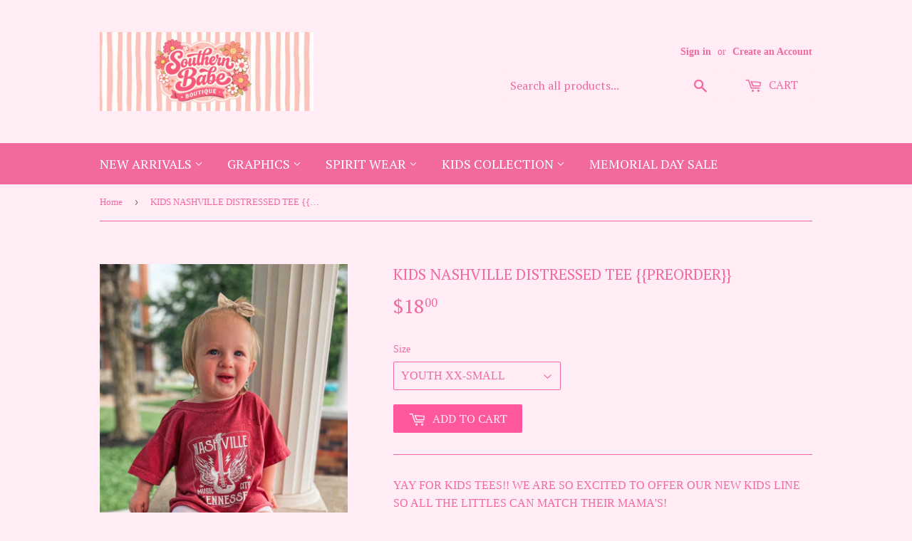

--- FILE ---
content_type: text/javascript; charset=utf-8
request_url: https://shopheartofdixieboutiqueozark.com/products/routeins.js
body_size: 2581
content:
{"id":8068887642357,"title":"Shipping Protection by Route","handle":"routeins","description":"\n      Route provides protection for shipments that are lost, broken, or stolen.\n      Add Route to your cart at checkout to enable protection.\n      \u003cp\u003eVisit \u003ca href=\"https:\/\/route.com\"\u003eroute.com\u003c\/a\u003e to learn more.\u003c\/p\u003e\n    ","published_at":"2023-06-30T19:03:29-05:00","created_at":"2023-06-30T19:03:29-05:00","vendor":"Route","type":"Insurance","tags":[],"price":98,"price_min":98,"price_max":14038,"available":true,"price_varies":true,"compare_at_price":null,"compare_at_price_min":0,"compare_at_price_max":0,"compare_at_price_varies":false,"variants":[{"id":43923694551285,"title":"$0.98","option1":"$0.98","option2":null,"option3":null,"sku":"ROUTEINS10","requires_shipping":false,"taxable":false,"featured_image":{"id":43799542563061,"product_id":8068887642357,"position":1,"created_at":"2025-03-19T14:44:02-05:00","updated_at":"2025-03-19T14:44:06-05:00","alt":null,"width":2048,"height":2048,"src":"https:\/\/cdn.shopify.com\/s\/files\/1\/1757\/0901\/files\/route-package-protection-logo-v3.png?v=1742413446","variant_ids":[43923694551285,43923694584053,43923694616821,43923694649589,43923694682357,43923694715125,43923694747893,43923694780661,43923694813429,43923694878965,43923694911733,43923694944501,43923694977269,43923695010037,43923695042805,43923695075573,43923695108341,43923695141109,43923695173877,43923695206645,43923695239413,43923695272181,43923695304949,43923695337717,43923695370485,43923695403253,43923695436021,43923695468789,43923695501557,43923695534325,43923695567093,43923695599861,43923695632629,43923695665397,43923695698165,43923695730933,43923695763701,43923695796469,43923695829237,43923695862005,43923695894773,43923695927541,43923695960309,43923695993077,43923696025845,43923696058613,43923696091381,43923696124149,43923696156917,43923696189685,43923696222453,43923696255221,43923696287989,43923696320757,43923696353525,43923696386293,43923696419061,43923696451829,43923696484597,43923696517365,43923696550133,43923696582901,43923696615669,43923696648437,43923696681205,43923696713973,43923696746741,43923696779509,43923696812277,43923696845045,43923696877813,43923696910581,43923696943349,43923696976117,43923697008885,43923697041653]},"available":true,"name":"Shipping Protection by Route - $0.98","public_title":"$0.98","options":["$0.98"],"price":98,"weight":0,"compare_at_price":null,"inventory_management":null,"barcode":"850006768103","featured_media":{"alt":null,"id":36508247687413,"position":1,"preview_image":{"aspect_ratio":1.0,"height":2048,"width":2048,"src":"https:\/\/cdn.shopify.com\/s\/files\/1\/1757\/0901\/files\/route-package-protection-logo-v3.png?v=1742413446"}},"requires_selling_plan":false,"selling_plan_allocations":[]},{"id":43923694584053,"title":"$1.15","option1":"$1.15","option2":null,"option3":null,"sku":"ROUTEINS11","requires_shipping":false,"taxable":false,"featured_image":{"id":43799542563061,"product_id":8068887642357,"position":1,"created_at":"2025-03-19T14:44:02-05:00","updated_at":"2025-03-19T14:44:06-05:00","alt":null,"width":2048,"height":2048,"src":"https:\/\/cdn.shopify.com\/s\/files\/1\/1757\/0901\/files\/route-package-protection-logo-v3.png?v=1742413446","variant_ids":[43923694551285,43923694584053,43923694616821,43923694649589,43923694682357,43923694715125,43923694747893,43923694780661,43923694813429,43923694878965,43923694911733,43923694944501,43923694977269,43923695010037,43923695042805,43923695075573,43923695108341,43923695141109,43923695173877,43923695206645,43923695239413,43923695272181,43923695304949,43923695337717,43923695370485,43923695403253,43923695436021,43923695468789,43923695501557,43923695534325,43923695567093,43923695599861,43923695632629,43923695665397,43923695698165,43923695730933,43923695763701,43923695796469,43923695829237,43923695862005,43923695894773,43923695927541,43923695960309,43923695993077,43923696025845,43923696058613,43923696091381,43923696124149,43923696156917,43923696189685,43923696222453,43923696255221,43923696287989,43923696320757,43923696353525,43923696386293,43923696419061,43923696451829,43923696484597,43923696517365,43923696550133,43923696582901,43923696615669,43923696648437,43923696681205,43923696713973,43923696746741,43923696779509,43923696812277,43923696845045,43923696877813,43923696910581,43923696943349,43923696976117,43923697008885,43923697041653]},"available":true,"name":"Shipping Protection by Route - $1.15","public_title":"$1.15","options":["$1.15"],"price":115,"weight":0,"compare_at_price":null,"inventory_management":null,"barcode":"850006768110","featured_media":{"alt":null,"id":36508247687413,"position":1,"preview_image":{"aspect_ratio":1.0,"height":2048,"width":2048,"src":"https:\/\/cdn.shopify.com\/s\/files\/1\/1757\/0901\/files\/route-package-protection-logo-v3.png?v=1742413446"}},"requires_selling_plan":false,"selling_plan_allocations":[]},{"id":43923694616821,"title":"$1.35","option1":"$1.35","option2":null,"option3":null,"sku":"ROUTEINS12","requires_shipping":false,"taxable":false,"featured_image":{"id":43799542563061,"product_id":8068887642357,"position":1,"created_at":"2025-03-19T14:44:02-05:00","updated_at":"2025-03-19T14:44:06-05:00","alt":null,"width":2048,"height":2048,"src":"https:\/\/cdn.shopify.com\/s\/files\/1\/1757\/0901\/files\/route-package-protection-logo-v3.png?v=1742413446","variant_ids":[43923694551285,43923694584053,43923694616821,43923694649589,43923694682357,43923694715125,43923694747893,43923694780661,43923694813429,43923694878965,43923694911733,43923694944501,43923694977269,43923695010037,43923695042805,43923695075573,43923695108341,43923695141109,43923695173877,43923695206645,43923695239413,43923695272181,43923695304949,43923695337717,43923695370485,43923695403253,43923695436021,43923695468789,43923695501557,43923695534325,43923695567093,43923695599861,43923695632629,43923695665397,43923695698165,43923695730933,43923695763701,43923695796469,43923695829237,43923695862005,43923695894773,43923695927541,43923695960309,43923695993077,43923696025845,43923696058613,43923696091381,43923696124149,43923696156917,43923696189685,43923696222453,43923696255221,43923696287989,43923696320757,43923696353525,43923696386293,43923696419061,43923696451829,43923696484597,43923696517365,43923696550133,43923696582901,43923696615669,43923696648437,43923696681205,43923696713973,43923696746741,43923696779509,43923696812277,43923696845045,43923696877813,43923696910581,43923696943349,43923696976117,43923697008885,43923697041653]},"available":true,"name":"Shipping Protection by Route - $1.35","public_title":"$1.35","options":["$1.35"],"price":135,"weight":0,"compare_at_price":null,"inventory_management":null,"barcode":"850006768127","featured_media":{"alt":null,"id":36508247687413,"position":1,"preview_image":{"aspect_ratio":1.0,"height":2048,"width":2048,"src":"https:\/\/cdn.shopify.com\/s\/files\/1\/1757\/0901\/files\/route-package-protection-logo-v3.png?v=1742413446"}},"requires_selling_plan":false,"selling_plan_allocations":[]},{"id":43923694649589,"title":"$1.55","option1":"$1.55","option2":null,"option3":null,"sku":"ROUTEINS13","requires_shipping":false,"taxable":false,"featured_image":{"id":43799542563061,"product_id":8068887642357,"position":1,"created_at":"2025-03-19T14:44:02-05:00","updated_at":"2025-03-19T14:44:06-05:00","alt":null,"width":2048,"height":2048,"src":"https:\/\/cdn.shopify.com\/s\/files\/1\/1757\/0901\/files\/route-package-protection-logo-v3.png?v=1742413446","variant_ids":[43923694551285,43923694584053,43923694616821,43923694649589,43923694682357,43923694715125,43923694747893,43923694780661,43923694813429,43923694878965,43923694911733,43923694944501,43923694977269,43923695010037,43923695042805,43923695075573,43923695108341,43923695141109,43923695173877,43923695206645,43923695239413,43923695272181,43923695304949,43923695337717,43923695370485,43923695403253,43923695436021,43923695468789,43923695501557,43923695534325,43923695567093,43923695599861,43923695632629,43923695665397,43923695698165,43923695730933,43923695763701,43923695796469,43923695829237,43923695862005,43923695894773,43923695927541,43923695960309,43923695993077,43923696025845,43923696058613,43923696091381,43923696124149,43923696156917,43923696189685,43923696222453,43923696255221,43923696287989,43923696320757,43923696353525,43923696386293,43923696419061,43923696451829,43923696484597,43923696517365,43923696550133,43923696582901,43923696615669,43923696648437,43923696681205,43923696713973,43923696746741,43923696779509,43923696812277,43923696845045,43923696877813,43923696910581,43923696943349,43923696976117,43923697008885,43923697041653]},"available":true,"name":"Shipping Protection by Route - $1.55","public_title":"$1.55","options":["$1.55"],"price":155,"weight":0,"compare_at_price":null,"inventory_management":null,"barcode":"850006768134","featured_media":{"alt":null,"id":36508247687413,"position":1,"preview_image":{"aspect_ratio":1.0,"height":2048,"width":2048,"src":"https:\/\/cdn.shopify.com\/s\/files\/1\/1757\/0901\/files\/route-package-protection-logo-v3.png?v=1742413446"}},"requires_selling_plan":false,"selling_plan_allocations":[]},{"id":43923694682357,"title":"$1.75","option1":"$1.75","option2":null,"option3":null,"sku":"ROUTEINS14","requires_shipping":false,"taxable":false,"featured_image":{"id":43799542563061,"product_id":8068887642357,"position":1,"created_at":"2025-03-19T14:44:02-05:00","updated_at":"2025-03-19T14:44:06-05:00","alt":null,"width":2048,"height":2048,"src":"https:\/\/cdn.shopify.com\/s\/files\/1\/1757\/0901\/files\/route-package-protection-logo-v3.png?v=1742413446","variant_ids":[43923694551285,43923694584053,43923694616821,43923694649589,43923694682357,43923694715125,43923694747893,43923694780661,43923694813429,43923694878965,43923694911733,43923694944501,43923694977269,43923695010037,43923695042805,43923695075573,43923695108341,43923695141109,43923695173877,43923695206645,43923695239413,43923695272181,43923695304949,43923695337717,43923695370485,43923695403253,43923695436021,43923695468789,43923695501557,43923695534325,43923695567093,43923695599861,43923695632629,43923695665397,43923695698165,43923695730933,43923695763701,43923695796469,43923695829237,43923695862005,43923695894773,43923695927541,43923695960309,43923695993077,43923696025845,43923696058613,43923696091381,43923696124149,43923696156917,43923696189685,43923696222453,43923696255221,43923696287989,43923696320757,43923696353525,43923696386293,43923696419061,43923696451829,43923696484597,43923696517365,43923696550133,43923696582901,43923696615669,43923696648437,43923696681205,43923696713973,43923696746741,43923696779509,43923696812277,43923696845045,43923696877813,43923696910581,43923696943349,43923696976117,43923697008885,43923697041653]},"available":true,"name":"Shipping Protection by Route - $1.75","public_title":"$1.75","options":["$1.75"],"price":175,"weight":0,"compare_at_price":null,"inventory_management":null,"barcode":"850006768141","featured_media":{"alt":null,"id":36508247687413,"position":1,"preview_image":{"aspect_ratio":1.0,"height":2048,"width":2048,"src":"https:\/\/cdn.shopify.com\/s\/files\/1\/1757\/0901\/files\/route-package-protection-logo-v3.png?v=1742413446"}},"requires_selling_plan":false,"selling_plan_allocations":[]},{"id":43923694715125,"title":"$1.95","option1":"$1.95","option2":null,"option3":null,"sku":"ROUTEINS15","requires_shipping":false,"taxable":false,"featured_image":{"id":43799542563061,"product_id":8068887642357,"position":1,"created_at":"2025-03-19T14:44:02-05:00","updated_at":"2025-03-19T14:44:06-05:00","alt":null,"width":2048,"height":2048,"src":"https:\/\/cdn.shopify.com\/s\/files\/1\/1757\/0901\/files\/route-package-protection-logo-v3.png?v=1742413446","variant_ids":[43923694551285,43923694584053,43923694616821,43923694649589,43923694682357,43923694715125,43923694747893,43923694780661,43923694813429,43923694878965,43923694911733,43923694944501,43923694977269,43923695010037,43923695042805,43923695075573,43923695108341,43923695141109,43923695173877,43923695206645,43923695239413,43923695272181,43923695304949,43923695337717,43923695370485,43923695403253,43923695436021,43923695468789,43923695501557,43923695534325,43923695567093,43923695599861,43923695632629,43923695665397,43923695698165,43923695730933,43923695763701,43923695796469,43923695829237,43923695862005,43923695894773,43923695927541,43923695960309,43923695993077,43923696025845,43923696058613,43923696091381,43923696124149,43923696156917,43923696189685,43923696222453,43923696255221,43923696287989,43923696320757,43923696353525,43923696386293,43923696419061,43923696451829,43923696484597,43923696517365,43923696550133,43923696582901,43923696615669,43923696648437,43923696681205,43923696713973,43923696746741,43923696779509,43923696812277,43923696845045,43923696877813,43923696910581,43923696943349,43923696976117,43923697008885,43923697041653]},"available":true,"name":"Shipping Protection by Route - $1.95","public_title":"$1.95","options":["$1.95"],"price":195,"weight":0,"compare_at_price":null,"inventory_management":null,"barcode":"850006768158","featured_media":{"alt":null,"id":36508247687413,"position":1,"preview_image":{"aspect_ratio":1.0,"height":2048,"width":2048,"src":"https:\/\/cdn.shopify.com\/s\/files\/1\/1757\/0901\/files\/route-package-protection-logo-v3.png?v=1742413446"}},"requires_selling_plan":false,"selling_plan_allocations":[]},{"id":43923694747893,"title":"$2.15","option1":"$2.15","option2":null,"option3":null,"sku":"ROUTEINS16","requires_shipping":false,"taxable":false,"featured_image":{"id":43799542563061,"product_id":8068887642357,"position":1,"created_at":"2025-03-19T14:44:02-05:00","updated_at":"2025-03-19T14:44:06-05:00","alt":null,"width":2048,"height":2048,"src":"https:\/\/cdn.shopify.com\/s\/files\/1\/1757\/0901\/files\/route-package-protection-logo-v3.png?v=1742413446","variant_ids":[43923694551285,43923694584053,43923694616821,43923694649589,43923694682357,43923694715125,43923694747893,43923694780661,43923694813429,43923694878965,43923694911733,43923694944501,43923694977269,43923695010037,43923695042805,43923695075573,43923695108341,43923695141109,43923695173877,43923695206645,43923695239413,43923695272181,43923695304949,43923695337717,43923695370485,43923695403253,43923695436021,43923695468789,43923695501557,43923695534325,43923695567093,43923695599861,43923695632629,43923695665397,43923695698165,43923695730933,43923695763701,43923695796469,43923695829237,43923695862005,43923695894773,43923695927541,43923695960309,43923695993077,43923696025845,43923696058613,43923696091381,43923696124149,43923696156917,43923696189685,43923696222453,43923696255221,43923696287989,43923696320757,43923696353525,43923696386293,43923696419061,43923696451829,43923696484597,43923696517365,43923696550133,43923696582901,43923696615669,43923696648437,43923696681205,43923696713973,43923696746741,43923696779509,43923696812277,43923696845045,43923696877813,43923696910581,43923696943349,43923696976117,43923697008885,43923697041653]},"available":true,"name":"Shipping Protection by Route - $2.15","public_title":"$2.15","options":["$2.15"],"price":215,"weight":0,"compare_at_price":null,"inventory_management":null,"barcode":"850006768165","featured_media":{"alt":null,"id":36508247687413,"position":1,"preview_image":{"aspect_ratio":1.0,"height":2048,"width":2048,"src":"https:\/\/cdn.shopify.com\/s\/files\/1\/1757\/0901\/files\/route-package-protection-logo-v3.png?v=1742413446"}},"requires_selling_plan":false,"selling_plan_allocations":[]},{"id":43923694780661,"title":"$2.35","option1":"$2.35","option2":null,"option3":null,"sku":"ROUTEINS17","requires_shipping":false,"taxable":false,"featured_image":{"id":43799542563061,"product_id":8068887642357,"position":1,"created_at":"2025-03-19T14:44:02-05:00","updated_at":"2025-03-19T14:44:06-05:00","alt":null,"width":2048,"height":2048,"src":"https:\/\/cdn.shopify.com\/s\/files\/1\/1757\/0901\/files\/route-package-protection-logo-v3.png?v=1742413446","variant_ids":[43923694551285,43923694584053,43923694616821,43923694649589,43923694682357,43923694715125,43923694747893,43923694780661,43923694813429,43923694878965,43923694911733,43923694944501,43923694977269,43923695010037,43923695042805,43923695075573,43923695108341,43923695141109,43923695173877,43923695206645,43923695239413,43923695272181,43923695304949,43923695337717,43923695370485,43923695403253,43923695436021,43923695468789,43923695501557,43923695534325,43923695567093,43923695599861,43923695632629,43923695665397,43923695698165,43923695730933,43923695763701,43923695796469,43923695829237,43923695862005,43923695894773,43923695927541,43923695960309,43923695993077,43923696025845,43923696058613,43923696091381,43923696124149,43923696156917,43923696189685,43923696222453,43923696255221,43923696287989,43923696320757,43923696353525,43923696386293,43923696419061,43923696451829,43923696484597,43923696517365,43923696550133,43923696582901,43923696615669,43923696648437,43923696681205,43923696713973,43923696746741,43923696779509,43923696812277,43923696845045,43923696877813,43923696910581,43923696943349,43923696976117,43923697008885,43923697041653]},"available":true,"name":"Shipping Protection by Route - $2.35","public_title":"$2.35","options":["$2.35"],"price":235,"weight":0,"compare_at_price":null,"inventory_management":null,"barcode":"850006768172","featured_media":{"alt":null,"id":36508247687413,"position":1,"preview_image":{"aspect_ratio":1.0,"height":2048,"width":2048,"src":"https:\/\/cdn.shopify.com\/s\/files\/1\/1757\/0901\/files\/route-package-protection-logo-v3.png?v=1742413446"}},"requires_selling_plan":false,"selling_plan_allocations":[]},{"id":43923694813429,"title":"$2.55","option1":"$2.55","option2":null,"option3":null,"sku":"ROUTEINS18","requires_shipping":false,"taxable":false,"featured_image":{"id":43799542563061,"product_id":8068887642357,"position":1,"created_at":"2025-03-19T14:44:02-05:00","updated_at":"2025-03-19T14:44:06-05:00","alt":null,"width":2048,"height":2048,"src":"https:\/\/cdn.shopify.com\/s\/files\/1\/1757\/0901\/files\/route-package-protection-logo-v3.png?v=1742413446","variant_ids":[43923694551285,43923694584053,43923694616821,43923694649589,43923694682357,43923694715125,43923694747893,43923694780661,43923694813429,43923694878965,43923694911733,43923694944501,43923694977269,43923695010037,43923695042805,43923695075573,43923695108341,43923695141109,43923695173877,43923695206645,43923695239413,43923695272181,43923695304949,43923695337717,43923695370485,43923695403253,43923695436021,43923695468789,43923695501557,43923695534325,43923695567093,43923695599861,43923695632629,43923695665397,43923695698165,43923695730933,43923695763701,43923695796469,43923695829237,43923695862005,43923695894773,43923695927541,43923695960309,43923695993077,43923696025845,43923696058613,43923696091381,43923696124149,43923696156917,43923696189685,43923696222453,43923696255221,43923696287989,43923696320757,43923696353525,43923696386293,43923696419061,43923696451829,43923696484597,43923696517365,43923696550133,43923696582901,43923696615669,43923696648437,43923696681205,43923696713973,43923696746741,43923696779509,43923696812277,43923696845045,43923696877813,43923696910581,43923696943349,43923696976117,43923697008885,43923697041653]},"available":true,"name":"Shipping Protection by Route - $2.55","public_title":"$2.55","options":["$2.55"],"price":255,"weight":0,"compare_at_price":null,"inventory_management":null,"barcode":"850006768189","featured_media":{"alt":null,"id":36508247687413,"position":1,"preview_image":{"aspect_ratio":1.0,"height":2048,"width":2048,"src":"https:\/\/cdn.shopify.com\/s\/files\/1\/1757\/0901\/files\/route-package-protection-logo-v3.png?v=1742413446"}},"requires_selling_plan":false,"selling_plan_allocations":[]},{"id":43923694878965,"title":"$2.75","option1":"$2.75","option2":null,"option3":null,"sku":"ROUTEINS19","requires_shipping":false,"taxable":false,"featured_image":{"id":43799542563061,"product_id":8068887642357,"position":1,"created_at":"2025-03-19T14:44:02-05:00","updated_at":"2025-03-19T14:44:06-05:00","alt":null,"width":2048,"height":2048,"src":"https:\/\/cdn.shopify.com\/s\/files\/1\/1757\/0901\/files\/route-package-protection-logo-v3.png?v=1742413446","variant_ids":[43923694551285,43923694584053,43923694616821,43923694649589,43923694682357,43923694715125,43923694747893,43923694780661,43923694813429,43923694878965,43923694911733,43923694944501,43923694977269,43923695010037,43923695042805,43923695075573,43923695108341,43923695141109,43923695173877,43923695206645,43923695239413,43923695272181,43923695304949,43923695337717,43923695370485,43923695403253,43923695436021,43923695468789,43923695501557,43923695534325,43923695567093,43923695599861,43923695632629,43923695665397,43923695698165,43923695730933,43923695763701,43923695796469,43923695829237,43923695862005,43923695894773,43923695927541,43923695960309,43923695993077,43923696025845,43923696058613,43923696091381,43923696124149,43923696156917,43923696189685,43923696222453,43923696255221,43923696287989,43923696320757,43923696353525,43923696386293,43923696419061,43923696451829,43923696484597,43923696517365,43923696550133,43923696582901,43923696615669,43923696648437,43923696681205,43923696713973,43923696746741,43923696779509,43923696812277,43923696845045,43923696877813,43923696910581,43923696943349,43923696976117,43923697008885,43923697041653]},"available":true,"name":"Shipping Protection by Route - $2.75","public_title":"$2.75","options":["$2.75"],"price":275,"weight":0,"compare_at_price":null,"inventory_management":null,"barcode":"850006768196","featured_media":{"alt":null,"id":36508247687413,"position":1,"preview_image":{"aspect_ratio":1.0,"height":2048,"width":2048,"src":"https:\/\/cdn.shopify.com\/s\/files\/1\/1757\/0901\/files\/route-package-protection-logo-v3.png?v=1742413446"}},"requires_selling_plan":false,"selling_plan_allocations":[]},{"id":43923694911733,"title":"$2.95","option1":"$2.95","option2":null,"option3":null,"sku":"ROUTEINS20","requires_shipping":false,"taxable":false,"featured_image":{"id":43799542563061,"product_id":8068887642357,"position":1,"created_at":"2025-03-19T14:44:02-05:00","updated_at":"2025-03-19T14:44:06-05:00","alt":null,"width":2048,"height":2048,"src":"https:\/\/cdn.shopify.com\/s\/files\/1\/1757\/0901\/files\/route-package-protection-logo-v3.png?v=1742413446","variant_ids":[43923694551285,43923694584053,43923694616821,43923694649589,43923694682357,43923694715125,43923694747893,43923694780661,43923694813429,43923694878965,43923694911733,43923694944501,43923694977269,43923695010037,43923695042805,43923695075573,43923695108341,43923695141109,43923695173877,43923695206645,43923695239413,43923695272181,43923695304949,43923695337717,43923695370485,43923695403253,43923695436021,43923695468789,43923695501557,43923695534325,43923695567093,43923695599861,43923695632629,43923695665397,43923695698165,43923695730933,43923695763701,43923695796469,43923695829237,43923695862005,43923695894773,43923695927541,43923695960309,43923695993077,43923696025845,43923696058613,43923696091381,43923696124149,43923696156917,43923696189685,43923696222453,43923696255221,43923696287989,43923696320757,43923696353525,43923696386293,43923696419061,43923696451829,43923696484597,43923696517365,43923696550133,43923696582901,43923696615669,43923696648437,43923696681205,43923696713973,43923696746741,43923696779509,43923696812277,43923696845045,43923696877813,43923696910581,43923696943349,43923696976117,43923697008885,43923697041653]},"available":true,"name":"Shipping Protection by Route - $2.95","public_title":"$2.95","options":["$2.95"],"price":295,"weight":0,"compare_at_price":null,"inventory_management":null,"barcode":"850006768202","featured_media":{"alt":null,"id":36508247687413,"position":1,"preview_image":{"aspect_ratio":1.0,"height":2048,"width":2048,"src":"https:\/\/cdn.shopify.com\/s\/files\/1\/1757\/0901\/files\/route-package-protection-logo-v3.png?v=1742413446"}},"requires_selling_plan":false,"selling_plan_allocations":[]},{"id":43923694944501,"title":"$3.15","option1":"$3.15","option2":null,"option3":null,"sku":"ROUTEINS21","requires_shipping":false,"taxable":false,"featured_image":{"id":43799542563061,"product_id":8068887642357,"position":1,"created_at":"2025-03-19T14:44:02-05:00","updated_at":"2025-03-19T14:44:06-05:00","alt":null,"width":2048,"height":2048,"src":"https:\/\/cdn.shopify.com\/s\/files\/1\/1757\/0901\/files\/route-package-protection-logo-v3.png?v=1742413446","variant_ids":[43923694551285,43923694584053,43923694616821,43923694649589,43923694682357,43923694715125,43923694747893,43923694780661,43923694813429,43923694878965,43923694911733,43923694944501,43923694977269,43923695010037,43923695042805,43923695075573,43923695108341,43923695141109,43923695173877,43923695206645,43923695239413,43923695272181,43923695304949,43923695337717,43923695370485,43923695403253,43923695436021,43923695468789,43923695501557,43923695534325,43923695567093,43923695599861,43923695632629,43923695665397,43923695698165,43923695730933,43923695763701,43923695796469,43923695829237,43923695862005,43923695894773,43923695927541,43923695960309,43923695993077,43923696025845,43923696058613,43923696091381,43923696124149,43923696156917,43923696189685,43923696222453,43923696255221,43923696287989,43923696320757,43923696353525,43923696386293,43923696419061,43923696451829,43923696484597,43923696517365,43923696550133,43923696582901,43923696615669,43923696648437,43923696681205,43923696713973,43923696746741,43923696779509,43923696812277,43923696845045,43923696877813,43923696910581,43923696943349,43923696976117,43923697008885,43923697041653]},"available":true,"name":"Shipping Protection by Route - $3.15","public_title":"$3.15","options":["$3.15"],"price":315,"weight":0,"compare_at_price":null,"inventory_management":null,"barcode":"850006768219","featured_media":{"alt":null,"id":36508247687413,"position":1,"preview_image":{"aspect_ratio":1.0,"height":2048,"width":2048,"src":"https:\/\/cdn.shopify.com\/s\/files\/1\/1757\/0901\/files\/route-package-protection-logo-v3.png?v=1742413446"}},"requires_selling_plan":false,"selling_plan_allocations":[]},{"id":43923694977269,"title":"$3.35","option1":"$3.35","option2":null,"option3":null,"sku":"ROUTEINS22","requires_shipping":false,"taxable":false,"featured_image":{"id":43799542563061,"product_id":8068887642357,"position":1,"created_at":"2025-03-19T14:44:02-05:00","updated_at":"2025-03-19T14:44:06-05:00","alt":null,"width":2048,"height":2048,"src":"https:\/\/cdn.shopify.com\/s\/files\/1\/1757\/0901\/files\/route-package-protection-logo-v3.png?v=1742413446","variant_ids":[43923694551285,43923694584053,43923694616821,43923694649589,43923694682357,43923694715125,43923694747893,43923694780661,43923694813429,43923694878965,43923694911733,43923694944501,43923694977269,43923695010037,43923695042805,43923695075573,43923695108341,43923695141109,43923695173877,43923695206645,43923695239413,43923695272181,43923695304949,43923695337717,43923695370485,43923695403253,43923695436021,43923695468789,43923695501557,43923695534325,43923695567093,43923695599861,43923695632629,43923695665397,43923695698165,43923695730933,43923695763701,43923695796469,43923695829237,43923695862005,43923695894773,43923695927541,43923695960309,43923695993077,43923696025845,43923696058613,43923696091381,43923696124149,43923696156917,43923696189685,43923696222453,43923696255221,43923696287989,43923696320757,43923696353525,43923696386293,43923696419061,43923696451829,43923696484597,43923696517365,43923696550133,43923696582901,43923696615669,43923696648437,43923696681205,43923696713973,43923696746741,43923696779509,43923696812277,43923696845045,43923696877813,43923696910581,43923696943349,43923696976117,43923697008885,43923697041653]},"available":true,"name":"Shipping Protection by Route - $3.35","public_title":"$3.35","options":["$3.35"],"price":335,"weight":0,"compare_at_price":null,"inventory_management":null,"barcode":"850006768226","featured_media":{"alt":null,"id":36508247687413,"position":1,"preview_image":{"aspect_ratio":1.0,"height":2048,"width":2048,"src":"https:\/\/cdn.shopify.com\/s\/files\/1\/1757\/0901\/files\/route-package-protection-logo-v3.png?v=1742413446"}},"requires_selling_plan":false,"selling_plan_allocations":[]},{"id":43923695010037,"title":"$3.55","option1":"$3.55","option2":null,"option3":null,"sku":"ROUTEINS23","requires_shipping":false,"taxable":false,"featured_image":{"id":43799542563061,"product_id":8068887642357,"position":1,"created_at":"2025-03-19T14:44:02-05:00","updated_at":"2025-03-19T14:44:06-05:00","alt":null,"width":2048,"height":2048,"src":"https:\/\/cdn.shopify.com\/s\/files\/1\/1757\/0901\/files\/route-package-protection-logo-v3.png?v=1742413446","variant_ids":[43923694551285,43923694584053,43923694616821,43923694649589,43923694682357,43923694715125,43923694747893,43923694780661,43923694813429,43923694878965,43923694911733,43923694944501,43923694977269,43923695010037,43923695042805,43923695075573,43923695108341,43923695141109,43923695173877,43923695206645,43923695239413,43923695272181,43923695304949,43923695337717,43923695370485,43923695403253,43923695436021,43923695468789,43923695501557,43923695534325,43923695567093,43923695599861,43923695632629,43923695665397,43923695698165,43923695730933,43923695763701,43923695796469,43923695829237,43923695862005,43923695894773,43923695927541,43923695960309,43923695993077,43923696025845,43923696058613,43923696091381,43923696124149,43923696156917,43923696189685,43923696222453,43923696255221,43923696287989,43923696320757,43923696353525,43923696386293,43923696419061,43923696451829,43923696484597,43923696517365,43923696550133,43923696582901,43923696615669,43923696648437,43923696681205,43923696713973,43923696746741,43923696779509,43923696812277,43923696845045,43923696877813,43923696910581,43923696943349,43923696976117,43923697008885,43923697041653]},"available":true,"name":"Shipping Protection by Route - $3.55","public_title":"$3.55","options":["$3.55"],"price":355,"weight":0,"compare_at_price":null,"inventory_management":null,"barcode":"850006768233","featured_media":{"alt":null,"id":36508247687413,"position":1,"preview_image":{"aspect_ratio":1.0,"height":2048,"width":2048,"src":"https:\/\/cdn.shopify.com\/s\/files\/1\/1757\/0901\/files\/route-package-protection-logo-v3.png?v=1742413446"}},"requires_selling_plan":false,"selling_plan_allocations":[]},{"id":43923695042805,"title":"$3.75","option1":"$3.75","option2":null,"option3":null,"sku":"ROUTEINS24","requires_shipping":false,"taxable":false,"featured_image":{"id":43799542563061,"product_id":8068887642357,"position":1,"created_at":"2025-03-19T14:44:02-05:00","updated_at":"2025-03-19T14:44:06-05:00","alt":null,"width":2048,"height":2048,"src":"https:\/\/cdn.shopify.com\/s\/files\/1\/1757\/0901\/files\/route-package-protection-logo-v3.png?v=1742413446","variant_ids":[43923694551285,43923694584053,43923694616821,43923694649589,43923694682357,43923694715125,43923694747893,43923694780661,43923694813429,43923694878965,43923694911733,43923694944501,43923694977269,43923695010037,43923695042805,43923695075573,43923695108341,43923695141109,43923695173877,43923695206645,43923695239413,43923695272181,43923695304949,43923695337717,43923695370485,43923695403253,43923695436021,43923695468789,43923695501557,43923695534325,43923695567093,43923695599861,43923695632629,43923695665397,43923695698165,43923695730933,43923695763701,43923695796469,43923695829237,43923695862005,43923695894773,43923695927541,43923695960309,43923695993077,43923696025845,43923696058613,43923696091381,43923696124149,43923696156917,43923696189685,43923696222453,43923696255221,43923696287989,43923696320757,43923696353525,43923696386293,43923696419061,43923696451829,43923696484597,43923696517365,43923696550133,43923696582901,43923696615669,43923696648437,43923696681205,43923696713973,43923696746741,43923696779509,43923696812277,43923696845045,43923696877813,43923696910581,43923696943349,43923696976117,43923697008885,43923697041653]},"available":true,"name":"Shipping Protection by Route - $3.75","public_title":"$3.75","options":["$3.75"],"price":375,"weight":0,"compare_at_price":null,"inventory_management":null,"barcode":"850006768240","featured_media":{"alt":null,"id":36508247687413,"position":1,"preview_image":{"aspect_ratio":1.0,"height":2048,"width":2048,"src":"https:\/\/cdn.shopify.com\/s\/files\/1\/1757\/0901\/files\/route-package-protection-logo-v3.png?v=1742413446"}},"requires_selling_plan":false,"selling_plan_allocations":[]},{"id":43923695075573,"title":"$3.95","option1":"$3.95","option2":null,"option3":null,"sku":"ROUTEINS25","requires_shipping":false,"taxable":false,"featured_image":{"id":43799542563061,"product_id":8068887642357,"position":1,"created_at":"2025-03-19T14:44:02-05:00","updated_at":"2025-03-19T14:44:06-05:00","alt":null,"width":2048,"height":2048,"src":"https:\/\/cdn.shopify.com\/s\/files\/1\/1757\/0901\/files\/route-package-protection-logo-v3.png?v=1742413446","variant_ids":[43923694551285,43923694584053,43923694616821,43923694649589,43923694682357,43923694715125,43923694747893,43923694780661,43923694813429,43923694878965,43923694911733,43923694944501,43923694977269,43923695010037,43923695042805,43923695075573,43923695108341,43923695141109,43923695173877,43923695206645,43923695239413,43923695272181,43923695304949,43923695337717,43923695370485,43923695403253,43923695436021,43923695468789,43923695501557,43923695534325,43923695567093,43923695599861,43923695632629,43923695665397,43923695698165,43923695730933,43923695763701,43923695796469,43923695829237,43923695862005,43923695894773,43923695927541,43923695960309,43923695993077,43923696025845,43923696058613,43923696091381,43923696124149,43923696156917,43923696189685,43923696222453,43923696255221,43923696287989,43923696320757,43923696353525,43923696386293,43923696419061,43923696451829,43923696484597,43923696517365,43923696550133,43923696582901,43923696615669,43923696648437,43923696681205,43923696713973,43923696746741,43923696779509,43923696812277,43923696845045,43923696877813,43923696910581,43923696943349,43923696976117,43923697008885,43923697041653]},"available":true,"name":"Shipping Protection by Route - $3.95","public_title":"$3.95","options":["$3.95"],"price":395,"weight":0,"compare_at_price":null,"inventory_management":null,"barcode":"850006768257","featured_media":{"alt":null,"id":36508247687413,"position":1,"preview_image":{"aspect_ratio":1.0,"height":2048,"width":2048,"src":"https:\/\/cdn.shopify.com\/s\/files\/1\/1757\/0901\/files\/route-package-protection-logo-v3.png?v=1742413446"}},"requires_selling_plan":false,"selling_plan_allocations":[]},{"id":43923695108341,"title":"$4.15","option1":"$4.15","option2":null,"option3":null,"sku":"ROUTEINS26","requires_shipping":false,"taxable":false,"featured_image":{"id":43799542563061,"product_id":8068887642357,"position":1,"created_at":"2025-03-19T14:44:02-05:00","updated_at":"2025-03-19T14:44:06-05:00","alt":null,"width":2048,"height":2048,"src":"https:\/\/cdn.shopify.com\/s\/files\/1\/1757\/0901\/files\/route-package-protection-logo-v3.png?v=1742413446","variant_ids":[43923694551285,43923694584053,43923694616821,43923694649589,43923694682357,43923694715125,43923694747893,43923694780661,43923694813429,43923694878965,43923694911733,43923694944501,43923694977269,43923695010037,43923695042805,43923695075573,43923695108341,43923695141109,43923695173877,43923695206645,43923695239413,43923695272181,43923695304949,43923695337717,43923695370485,43923695403253,43923695436021,43923695468789,43923695501557,43923695534325,43923695567093,43923695599861,43923695632629,43923695665397,43923695698165,43923695730933,43923695763701,43923695796469,43923695829237,43923695862005,43923695894773,43923695927541,43923695960309,43923695993077,43923696025845,43923696058613,43923696091381,43923696124149,43923696156917,43923696189685,43923696222453,43923696255221,43923696287989,43923696320757,43923696353525,43923696386293,43923696419061,43923696451829,43923696484597,43923696517365,43923696550133,43923696582901,43923696615669,43923696648437,43923696681205,43923696713973,43923696746741,43923696779509,43923696812277,43923696845045,43923696877813,43923696910581,43923696943349,43923696976117,43923697008885,43923697041653]},"available":true,"name":"Shipping Protection by Route - $4.15","public_title":"$4.15","options":["$4.15"],"price":415,"weight":0,"compare_at_price":null,"inventory_management":null,"barcode":"850006768264","featured_media":{"alt":null,"id":36508247687413,"position":1,"preview_image":{"aspect_ratio":1.0,"height":2048,"width":2048,"src":"https:\/\/cdn.shopify.com\/s\/files\/1\/1757\/0901\/files\/route-package-protection-logo-v3.png?v=1742413446"}},"requires_selling_plan":false,"selling_plan_allocations":[]},{"id":43923695141109,"title":"$4.35","option1":"$4.35","option2":null,"option3":null,"sku":"ROUTEINS27","requires_shipping":false,"taxable":false,"featured_image":{"id":43799542563061,"product_id":8068887642357,"position":1,"created_at":"2025-03-19T14:44:02-05:00","updated_at":"2025-03-19T14:44:06-05:00","alt":null,"width":2048,"height":2048,"src":"https:\/\/cdn.shopify.com\/s\/files\/1\/1757\/0901\/files\/route-package-protection-logo-v3.png?v=1742413446","variant_ids":[43923694551285,43923694584053,43923694616821,43923694649589,43923694682357,43923694715125,43923694747893,43923694780661,43923694813429,43923694878965,43923694911733,43923694944501,43923694977269,43923695010037,43923695042805,43923695075573,43923695108341,43923695141109,43923695173877,43923695206645,43923695239413,43923695272181,43923695304949,43923695337717,43923695370485,43923695403253,43923695436021,43923695468789,43923695501557,43923695534325,43923695567093,43923695599861,43923695632629,43923695665397,43923695698165,43923695730933,43923695763701,43923695796469,43923695829237,43923695862005,43923695894773,43923695927541,43923695960309,43923695993077,43923696025845,43923696058613,43923696091381,43923696124149,43923696156917,43923696189685,43923696222453,43923696255221,43923696287989,43923696320757,43923696353525,43923696386293,43923696419061,43923696451829,43923696484597,43923696517365,43923696550133,43923696582901,43923696615669,43923696648437,43923696681205,43923696713973,43923696746741,43923696779509,43923696812277,43923696845045,43923696877813,43923696910581,43923696943349,43923696976117,43923697008885,43923697041653]},"available":true,"name":"Shipping Protection by Route - $4.35","public_title":"$4.35","options":["$4.35"],"price":435,"weight":0,"compare_at_price":null,"inventory_management":null,"barcode":"850006768271","featured_media":{"alt":null,"id":36508247687413,"position":1,"preview_image":{"aspect_ratio":1.0,"height":2048,"width":2048,"src":"https:\/\/cdn.shopify.com\/s\/files\/1\/1757\/0901\/files\/route-package-protection-logo-v3.png?v=1742413446"}},"requires_selling_plan":false,"selling_plan_allocations":[]},{"id":43923695173877,"title":"$4.55","option1":"$4.55","option2":null,"option3":null,"sku":"ROUTEINS28","requires_shipping":false,"taxable":false,"featured_image":{"id":43799542563061,"product_id":8068887642357,"position":1,"created_at":"2025-03-19T14:44:02-05:00","updated_at":"2025-03-19T14:44:06-05:00","alt":null,"width":2048,"height":2048,"src":"https:\/\/cdn.shopify.com\/s\/files\/1\/1757\/0901\/files\/route-package-protection-logo-v3.png?v=1742413446","variant_ids":[43923694551285,43923694584053,43923694616821,43923694649589,43923694682357,43923694715125,43923694747893,43923694780661,43923694813429,43923694878965,43923694911733,43923694944501,43923694977269,43923695010037,43923695042805,43923695075573,43923695108341,43923695141109,43923695173877,43923695206645,43923695239413,43923695272181,43923695304949,43923695337717,43923695370485,43923695403253,43923695436021,43923695468789,43923695501557,43923695534325,43923695567093,43923695599861,43923695632629,43923695665397,43923695698165,43923695730933,43923695763701,43923695796469,43923695829237,43923695862005,43923695894773,43923695927541,43923695960309,43923695993077,43923696025845,43923696058613,43923696091381,43923696124149,43923696156917,43923696189685,43923696222453,43923696255221,43923696287989,43923696320757,43923696353525,43923696386293,43923696419061,43923696451829,43923696484597,43923696517365,43923696550133,43923696582901,43923696615669,43923696648437,43923696681205,43923696713973,43923696746741,43923696779509,43923696812277,43923696845045,43923696877813,43923696910581,43923696943349,43923696976117,43923697008885,43923697041653]},"available":true,"name":"Shipping Protection by Route - $4.55","public_title":"$4.55","options":["$4.55"],"price":455,"weight":0,"compare_at_price":null,"inventory_management":null,"barcode":"850006768288","featured_media":{"alt":null,"id":36508247687413,"position":1,"preview_image":{"aspect_ratio":1.0,"height":2048,"width":2048,"src":"https:\/\/cdn.shopify.com\/s\/files\/1\/1757\/0901\/files\/route-package-protection-logo-v3.png?v=1742413446"}},"requires_selling_plan":false,"selling_plan_allocations":[]},{"id":43923695206645,"title":"$4.75","option1":"$4.75","option2":null,"option3":null,"sku":"ROUTEINS29","requires_shipping":false,"taxable":false,"featured_image":{"id":43799542563061,"product_id":8068887642357,"position":1,"created_at":"2025-03-19T14:44:02-05:00","updated_at":"2025-03-19T14:44:06-05:00","alt":null,"width":2048,"height":2048,"src":"https:\/\/cdn.shopify.com\/s\/files\/1\/1757\/0901\/files\/route-package-protection-logo-v3.png?v=1742413446","variant_ids":[43923694551285,43923694584053,43923694616821,43923694649589,43923694682357,43923694715125,43923694747893,43923694780661,43923694813429,43923694878965,43923694911733,43923694944501,43923694977269,43923695010037,43923695042805,43923695075573,43923695108341,43923695141109,43923695173877,43923695206645,43923695239413,43923695272181,43923695304949,43923695337717,43923695370485,43923695403253,43923695436021,43923695468789,43923695501557,43923695534325,43923695567093,43923695599861,43923695632629,43923695665397,43923695698165,43923695730933,43923695763701,43923695796469,43923695829237,43923695862005,43923695894773,43923695927541,43923695960309,43923695993077,43923696025845,43923696058613,43923696091381,43923696124149,43923696156917,43923696189685,43923696222453,43923696255221,43923696287989,43923696320757,43923696353525,43923696386293,43923696419061,43923696451829,43923696484597,43923696517365,43923696550133,43923696582901,43923696615669,43923696648437,43923696681205,43923696713973,43923696746741,43923696779509,43923696812277,43923696845045,43923696877813,43923696910581,43923696943349,43923696976117,43923697008885,43923697041653]},"available":true,"name":"Shipping Protection by Route - $4.75","public_title":"$4.75","options":["$4.75"],"price":475,"weight":0,"compare_at_price":null,"inventory_management":null,"barcode":"850006768295","featured_media":{"alt":null,"id":36508247687413,"position":1,"preview_image":{"aspect_ratio":1.0,"height":2048,"width":2048,"src":"https:\/\/cdn.shopify.com\/s\/files\/1\/1757\/0901\/files\/route-package-protection-logo-v3.png?v=1742413446"}},"requires_selling_plan":false,"selling_plan_allocations":[]},{"id":43923695239413,"title":"$4.95","option1":"$4.95","option2":null,"option3":null,"sku":"ROUTEINS30","requires_shipping":false,"taxable":false,"featured_image":{"id":43799542563061,"product_id":8068887642357,"position":1,"created_at":"2025-03-19T14:44:02-05:00","updated_at":"2025-03-19T14:44:06-05:00","alt":null,"width":2048,"height":2048,"src":"https:\/\/cdn.shopify.com\/s\/files\/1\/1757\/0901\/files\/route-package-protection-logo-v3.png?v=1742413446","variant_ids":[43923694551285,43923694584053,43923694616821,43923694649589,43923694682357,43923694715125,43923694747893,43923694780661,43923694813429,43923694878965,43923694911733,43923694944501,43923694977269,43923695010037,43923695042805,43923695075573,43923695108341,43923695141109,43923695173877,43923695206645,43923695239413,43923695272181,43923695304949,43923695337717,43923695370485,43923695403253,43923695436021,43923695468789,43923695501557,43923695534325,43923695567093,43923695599861,43923695632629,43923695665397,43923695698165,43923695730933,43923695763701,43923695796469,43923695829237,43923695862005,43923695894773,43923695927541,43923695960309,43923695993077,43923696025845,43923696058613,43923696091381,43923696124149,43923696156917,43923696189685,43923696222453,43923696255221,43923696287989,43923696320757,43923696353525,43923696386293,43923696419061,43923696451829,43923696484597,43923696517365,43923696550133,43923696582901,43923696615669,43923696648437,43923696681205,43923696713973,43923696746741,43923696779509,43923696812277,43923696845045,43923696877813,43923696910581,43923696943349,43923696976117,43923697008885,43923697041653]},"available":true,"name":"Shipping Protection by Route - $4.95","public_title":"$4.95","options":["$4.95"],"price":495,"weight":0,"compare_at_price":null,"inventory_management":null,"barcode":"850006768301","featured_media":{"alt":null,"id":36508247687413,"position":1,"preview_image":{"aspect_ratio":1.0,"height":2048,"width":2048,"src":"https:\/\/cdn.shopify.com\/s\/files\/1\/1757\/0901\/files\/route-package-protection-logo-v3.png?v=1742413446"}},"requires_selling_plan":false,"selling_plan_allocations":[]},{"id":43923695272181,"title":"$5.15","option1":"$5.15","option2":null,"option3":null,"sku":"ROUTEINS31","requires_shipping":false,"taxable":false,"featured_image":{"id":43799542563061,"product_id":8068887642357,"position":1,"created_at":"2025-03-19T14:44:02-05:00","updated_at":"2025-03-19T14:44:06-05:00","alt":null,"width":2048,"height":2048,"src":"https:\/\/cdn.shopify.com\/s\/files\/1\/1757\/0901\/files\/route-package-protection-logo-v3.png?v=1742413446","variant_ids":[43923694551285,43923694584053,43923694616821,43923694649589,43923694682357,43923694715125,43923694747893,43923694780661,43923694813429,43923694878965,43923694911733,43923694944501,43923694977269,43923695010037,43923695042805,43923695075573,43923695108341,43923695141109,43923695173877,43923695206645,43923695239413,43923695272181,43923695304949,43923695337717,43923695370485,43923695403253,43923695436021,43923695468789,43923695501557,43923695534325,43923695567093,43923695599861,43923695632629,43923695665397,43923695698165,43923695730933,43923695763701,43923695796469,43923695829237,43923695862005,43923695894773,43923695927541,43923695960309,43923695993077,43923696025845,43923696058613,43923696091381,43923696124149,43923696156917,43923696189685,43923696222453,43923696255221,43923696287989,43923696320757,43923696353525,43923696386293,43923696419061,43923696451829,43923696484597,43923696517365,43923696550133,43923696582901,43923696615669,43923696648437,43923696681205,43923696713973,43923696746741,43923696779509,43923696812277,43923696845045,43923696877813,43923696910581,43923696943349,43923696976117,43923697008885,43923697041653]},"available":true,"name":"Shipping Protection by Route - $5.15","public_title":"$5.15","options":["$5.15"],"price":515,"weight":0,"compare_at_price":null,"inventory_management":null,"barcode":"850006768318","featured_media":{"alt":null,"id":36508247687413,"position":1,"preview_image":{"aspect_ratio":1.0,"height":2048,"width":2048,"src":"https:\/\/cdn.shopify.com\/s\/files\/1\/1757\/0901\/files\/route-package-protection-logo-v3.png?v=1742413446"}},"requires_selling_plan":false,"selling_plan_allocations":[]},{"id":43923695304949,"title":"$5.35","option1":"$5.35","option2":null,"option3":null,"sku":"ROUTEINS32","requires_shipping":false,"taxable":false,"featured_image":{"id":43799542563061,"product_id":8068887642357,"position":1,"created_at":"2025-03-19T14:44:02-05:00","updated_at":"2025-03-19T14:44:06-05:00","alt":null,"width":2048,"height":2048,"src":"https:\/\/cdn.shopify.com\/s\/files\/1\/1757\/0901\/files\/route-package-protection-logo-v3.png?v=1742413446","variant_ids":[43923694551285,43923694584053,43923694616821,43923694649589,43923694682357,43923694715125,43923694747893,43923694780661,43923694813429,43923694878965,43923694911733,43923694944501,43923694977269,43923695010037,43923695042805,43923695075573,43923695108341,43923695141109,43923695173877,43923695206645,43923695239413,43923695272181,43923695304949,43923695337717,43923695370485,43923695403253,43923695436021,43923695468789,43923695501557,43923695534325,43923695567093,43923695599861,43923695632629,43923695665397,43923695698165,43923695730933,43923695763701,43923695796469,43923695829237,43923695862005,43923695894773,43923695927541,43923695960309,43923695993077,43923696025845,43923696058613,43923696091381,43923696124149,43923696156917,43923696189685,43923696222453,43923696255221,43923696287989,43923696320757,43923696353525,43923696386293,43923696419061,43923696451829,43923696484597,43923696517365,43923696550133,43923696582901,43923696615669,43923696648437,43923696681205,43923696713973,43923696746741,43923696779509,43923696812277,43923696845045,43923696877813,43923696910581,43923696943349,43923696976117,43923697008885,43923697041653]},"available":true,"name":"Shipping Protection by Route - $5.35","public_title":"$5.35","options":["$5.35"],"price":535,"weight":0,"compare_at_price":null,"inventory_management":null,"barcode":"850006768325","featured_media":{"alt":null,"id":36508247687413,"position":1,"preview_image":{"aspect_ratio":1.0,"height":2048,"width":2048,"src":"https:\/\/cdn.shopify.com\/s\/files\/1\/1757\/0901\/files\/route-package-protection-logo-v3.png?v=1742413446"}},"requires_selling_plan":false,"selling_plan_allocations":[]},{"id":43923695337717,"title":"$5.55","option1":"$5.55","option2":null,"option3":null,"sku":"ROUTEINS33","requires_shipping":false,"taxable":false,"featured_image":{"id":43799542563061,"product_id":8068887642357,"position":1,"created_at":"2025-03-19T14:44:02-05:00","updated_at":"2025-03-19T14:44:06-05:00","alt":null,"width":2048,"height":2048,"src":"https:\/\/cdn.shopify.com\/s\/files\/1\/1757\/0901\/files\/route-package-protection-logo-v3.png?v=1742413446","variant_ids":[43923694551285,43923694584053,43923694616821,43923694649589,43923694682357,43923694715125,43923694747893,43923694780661,43923694813429,43923694878965,43923694911733,43923694944501,43923694977269,43923695010037,43923695042805,43923695075573,43923695108341,43923695141109,43923695173877,43923695206645,43923695239413,43923695272181,43923695304949,43923695337717,43923695370485,43923695403253,43923695436021,43923695468789,43923695501557,43923695534325,43923695567093,43923695599861,43923695632629,43923695665397,43923695698165,43923695730933,43923695763701,43923695796469,43923695829237,43923695862005,43923695894773,43923695927541,43923695960309,43923695993077,43923696025845,43923696058613,43923696091381,43923696124149,43923696156917,43923696189685,43923696222453,43923696255221,43923696287989,43923696320757,43923696353525,43923696386293,43923696419061,43923696451829,43923696484597,43923696517365,43923696550133,43923696582901,43923696615669,43923696648437,43923696681205,43923696713973,43923696746741,43923696779509,43923696812277,43923696845045,43923696877813,43923696910581,43923696943349,43923696976117,43923697008885,43923697041653]},"available":true,"name":"Shipping Protection by Route - $5.55","public_title":"$5.55","options":["$5.55"],"price":555,"weight":0,"compare_at_price":null,"inventory_management":null,"barcode":"850006768332","featured_media":{"alt":null,"id":36508247687413,"position":1,"preview_image":{"aspect_ratio":1.0,"height":2048,"width":2048,"src":"https:\/\/cdn.shopify.com\/s\/files\/1\/1757\/0901\/files\/route-package-protection-logo-v3.png?v=1742413446"}},"requires_selling_plan":false,"selling_plan_allocations":[]},{"id":43923695370485,"title":"$5.75","option1":"$5.75","option2":null,"option3":null,"sku":"ROUTEINS34","requires_shipping":false,"taxable":false,"featured_image":{"id":43799542563061,"product_id":8068887642357,"position":1,"created_at":"2025-03-19T14:44:02-05:00","updated_at":"2025-03-19T14:44:06-05:00","alt":null,"width":2048,"height":2048,"src":"https:\/\/cdn.shopify.com\/s\/files\/1\/1757\/0901\/files\/route-package-protection-logo-v3.png?v=1742413446","variant_ids":[43923694551285,43923694584053,43923694616821,43923694649589,43923694682357,43923694715125,43923694747893,43923694780661,43923694813429,43923694878965,43923694911733,43923694944501,43923694977269,43923695010037,43923695042805,43923695075573,43923695108341,43923695141109,43923695173877,43923695206645,43923695239413,43923695272181,43923695304949,43923695337717,43923695370485,43923695403253,43923695436021,43923695468789,43923695501557,43923695534325,43923695567093,43923695599861,43923695632629,43923695665397,43923695698165,43923695730933,43923695763701,43923695796469,43923695829237,43923695862005,43923695894773,43923695927541,43923695960309,43923695993077,43923696025845,43923696058613,43923696091381,43923696124149,43923696156917,43923696189685,43923696222453,43923696255221,43923696287989,43923696320757,43923696353525,43923696386293,43923696419061,43923696451829,43923696484597,43923696517365,43923696550133,43923696582901,43923696615669,43923696648437,43923696681205,43923696713973,43923696746741,43923696779509,43923696812277,43923696845045,43923696877813,43923696910581,43923696943349,43923696976117,43923697008885,43923697041653]},"available":true,"name":"Shipping Protection by Route - $5.75","public_title":"$5.75","options":["$5.75"],"price":575,"weight":0,"compare_at_price":null,"inventory_management":null,"barcode":"850006768349","featured_media":{"alt":null,"id":36508247687413,"position":1,"preview_image":{"aspect_ratio":1.0,"height":2048,"width":2048,"src":"https:\/\/cdn.shopify.com\/s\/files\/1\/1757\/0901\/files\/route-package-protection-logo-v3.png?v=1742413446"}},"requires_selling_plan":false,"selling_plan_allocations":[]},{"id":43923695403253,"title":"$5.95","option1":"$5.95","option2":null,"option3":null,"sku":"ROUTEINS35","requires_shipping":false,"taxable":false,"featured_image":{"id":43799542563061,"product_id":8068887642357,"position":1,"created_at":"2025-03-19T14:44:02-05:00","updated_at":"2025-03-19T14:44:06-05:00","alt":null,"width":2048,"height":2048,"src":"https:\/\/cdn.shopify.com\/s\/files\/1\/1757\/0901\/files\/route-package-protection-logo-v3.png?v=1742413446","variant_ids":[43923694551285,43923694584053,43923694616821,43923694649589,43923694682357,43923694715125,43923694747893,43923694780661,43923694813429,43923694878965,43923694911733,43923694944501,43923694977269,43923695010037,43923695042805,43923695075573,43923695108341,43923695141109,43923695173877,43923695206645,43923695239413,43923695272181,43923695304949,43923695337717,43923695370485,43923695403253,43923695436021,43923695468789,43923695501557,43923695534325,43923695567093,43923695599861,43923695632629,43923695665397,43923695698165,43923695730933,43923695763701,43923695796469,43923695829237,43923695862005,43923695894773,43923695927541,43923695960309,43923695993077,43923696025845,43923696058613,43923696091381,43923696124149,43923696156917,43923696189685,43923696222453,43923696255221,43923696287989,43923696320757,43923696353525,43923696386293,43923696419061,43923696451829,43923696484597,43923696517365,43923696550133,43923696582901,43923696615669,43923696648437,43923696681205,43923696713973,43923696746741,43923696779509,43923696812277,43923696845045,43923696877813,43923696910581,43923696943349,43923696976117,43923697008885,43923697041653]},"available":true,"name":"Shipping Protection by Route - $5.95","public_title":"$5.95","options":["$5.95"],"price":595,"weight":0,"compare_at_price":null,"inventory_management":null,"barcode":"850006768356","featured_media":{"alt":null,"id":36508247687413,"position":1,"preview_image":{"aspect_ratio":1.0,"height":2048,"width":2048,"src":"https:\/\/cdn.shopify.com\/s\/files\/1\/1757\/0901\/files\/route-package-protection-logo-v3.png?v=1742413446"}},"requires_selling_plan":false,"selling_plan_allocations":[]},{"id":43923695436021,"title":"$6.15","option1":"$6.15","option2":null,"option3":null,"sku":"ROUTEINS36","requires_shipping":false,"taxable":false,"featured_image":{"id":43799542563061,"product_id":8068887642357,"position":1,"created_at":"2025-03-19T14:44:02-05:00","updated_at":"2025-03-19T14:44:06-05:00","alt":null,"width":2048,"height":2048,"src":"https:\/\/cdn.shopify.com\/s\/files\/1\/1757\/0901\/files\/route-package-protection-logo-v3.png?v=1742413446","variant_ids":[43923694551285,43923694584053,43923694616821,43923694649589,43923694682357,43923694715125,43923694747893,43923694780661,43923694813429,43923694878965,43923694911733,43923694944501,43923694977269,43923695010037,43923695042805,43923695075573,43923695108341,43923695141109,43923695173877,43923695206645,43923695239413,43923695272181,43923695304949,43923695337717,43923695370485,43923695403253,43923695436021,43923695468789,43923695501557,43923695534325,43923695567093,43923695599861,43923695632629,43923695665397,43923695698165,43923695730933,43923695763701,43923695796469,43923695829237,43923695862005,43923695894773,43923695927541,43923695960309,43923695993077,43923696025845,43923696058613,43923696091381,43923696124149,43923696156917,43923696189685,43923696222453,43923696255221,43923696287989,43923696320757,43923696353525,43923696386293,43923696419061,43923696451829,43923696484597,43923696517365,43923696550133,43923696582901,43923696615669,43923696648437,43923696681205,43923696713973,43923696746741,43923696779509,43923696812277,43923696845045,43923696877813,43923696910581,43923696943349,43923696976117,43923697008885,43923697041653]},"available":true,"name":"Shipping Protection by Route - $6.15","public_title":"$6.15","options":["$6.15"],"price":615,"weight":0,"compare_at_price":null,"inventory_management":null,"barcode":"850006768363","featured_media":{"alt":null,"id":36508247687413,"position":1,"preview_image":{"aspect_ratio":1.0,"height":2048,"width":2048,"src":"https:\/\/cdn.shopify.com\/s\/files\/1\/1757\/0901\/files\/route-package-protection-logo-v3.png?v=1742413446"}},"requires_selling_plan":false,"selling_plan_allocations":[]},{"id":43923695468789,"title":"$6.35","option1":"$6.35","option2":null,"option3":null,"sku":"ROUTEINS37","requires_shipping":false,"taxable":false,"featured_image":{"id":43799542563061,"product_id":8068887642357,"position":1,"created_at":"2025-03-19T14:44:02-05:00","updated_at":"2025-03-19T14:44:06-05:00","alt":null,"width":2048,"height":2048,"src":"https:\/\/cdn.shopify.com\/s\/files\/1\/1757\/0901\/files\/route-package-protection-logo-v3.png?v=1742413446","variant_ids":[43923694551285,43923694584053,43923694616821,43923694649589,43923694682357,43923694715125,43923694747893,43923694780661,43923694813429,43923694878965,43923694911733,43923694944501,43923694977269,43923695010037,43923695042805,43923695075573,43923695108341,43923695141109,43923695173877,43923695206645,43923695239413,43923695272181,43923695304949,43923695337717,43923695370485,43923695403253,43923695436021,43923695468789,43923695501557,43923695534325,43923695567093,43923695599861,43923695632629,43923695665397,43923695698165,43923695730933,43923695763701,43923695796469,43923695829237,43923695862005,43923695894773,43923695927541,43923695960309,43923695993077,43923696025845,43923696058613,43923696091381,43923696124149,43923696156917,43923696189685,43923696222453,43923696255221,43923696287989,43923696320757,43923696353525,43923696386293,43923696419061,43923696451829,43923696484597,43923696517365,43923696550133,43923696582901,43923696615669,43923696648437,43923696681205,43923696713973,43923696746741,43923696779509,43923696812277,43923696845045,43923696877813,43923696910581,43923696943349,43923696976117,43923697008885,43923697041653]},"available":true,"name":"Shipping Protection by Route - $6.35","public_title":"$6.35","options":["$6.35"],"price":635,"weight":0,"compare_at_price":null,"inventory_management":null,"barcode":"850006768370","featured_media":{"alt":null,"id":36508247687413,"position":1,"preview_image":{"aspect_ratio":1.0,"height":2048,"width":2048,"src":"https:\/\/cdn.shopify.com\/s\/files\/1\/1757\/0901\/files\/route-package-protection-logo-v3.png?v=1742413446"}},"requires_selling_plan":false,"selling_plan_allocations":[]},{"id":43923695501557,"title":"$6.55","option1":"$6.55","option2":null,"option3":null,"sku":"ROUTEINS38","requires_shipping":false,"taxable":false,"featured_image":{"id":43799542563061,"product_id":8068887642357,"position":1,"created_at":"2025-03-19T14:44:02-05:00","updated_at":"2025-03-19T14:44:06-05:00","alt":null,"width":2048,"height":2048,"src":"https:\/\/cdn.shopify.com\/s\/files\/1\/1757\/0901\/files\/route-package-protection-logo-v3.png?v=1742413446","variant_ids":[43923694551285,43923694584053,43923694616821,43923694649589,43923694682357,43923694715125,43923694747893,43923694780661,43923694813429,43923694878965,43923694911733,43923694944501,43923694977269,43923695010037,43923695042805,43923695075573,43923695108341,43923695141109,43923695173877,43923695206645,43923695239413,43923695272181,43923695304949,43923695337717,43923695370485,43923695403253,43923695436021,43923695468789,43923695501557,43923695534325,43923695567093,43923695599861,43923695632629,43923695665397,43923695698165,43923695730933,43923695763701,43923695796469,43923695829237,43923695862005,43923695894773,43923695927541,43923695960309,43923695993077,43923696025845,43923696058613,43923696091381,43923696124149,43923696156917,43923696189685,43923696222453,43923696255221,43923696287989,43923696320757,43923696353525,43923696386293,43923696419061,43923696451829,43923696484597,43923696517365,43923696550133,43923696582901,43923696615669,43923696648437,43923696681205,43923696713973,43923696746741,43923696779509,43923696812277,43923696845045,43923696877813,43923696910581,43923696943349,43923696976117,43923697008885,43923697041653]},"available":true,"name":"Shipping Protection by Route - $6.55","public_title":"$6.55","options":["$6.55"],"price":655,"weight":0,"compare_at_price":null,"inventory_management":null,"barcode":"850006768387","featured_media":{"alt":null,"id":36508247687413,"position":1,"preview_image":{"aspect_ratio":1.0,"height":2048,"width":2048,"src":"https:\/\/cdn.shopify.com\/s\/files\/1\/1757\/0901\/files\/route-package-protection-logo-v3.png?v=1742413446"}},"requires_selling_plan":false,"selling_plan_allocations":[]},{"id":43923695534325,"title":"$6.75","option1":"$6.75","option2":null,"option3":null,"sku":"ROUTEINS39","requires_shipping":false,"taxable":false,"featured_image":{"id":43799542563061,"product_id":8068887642357,"position":1,"created_at":"2025-03-19T14:44:02-05:00","updated_at":"2025-03-19T14:44:06-05:00","alt":null,"width":2048,"height":2048,"src":"https:\/\/cdn.shopify.com\/s\/files\/1\/1757\/0901\/files\/route-package-protection-logo-v3.png?v=1742413446","variant_ids":[43923694551285,43923694584053,43923694616821,43923694649589,43923694682357,43923694715125,43923694747893,43923694780661,43923694813429,43923694878965,43923694911733,43923694944501,43923694977269,43923695010037,43923695042805,43923695075573,43923695108341,43923695141109,43923695173877,43923695206645,43923695239413,43923695272181,43923695304949,43923695337717,43923695370485,43923695403253,43923695436021,43923695468789,43923695501557,43923695534325,43923695567093,43923695599861,43923695632629,43923695665397,43923695698165,43923695730933,43923695763701,43923695796469,43923695829237,43923695862005,43923695894773,43923695927541,43923695960309,43923695993077,43923696025845,43923696058613,43923696091381,43923696124149,43923696156917,43923696189685,43923696222453,43923696255221,43923696287989,43923696320757,43923696353525,43923696386293,43923696419061,43923696451829,43923696484597,43923696517365,43923696550133,43923696582901,43923696615669,43923696648437,43923696681205,43923696713973,43923696746741,43923696779509,43923696812277,43923696845045,43923696877813,43923696910581,43923696943349,43923696976117,43923697008885,43923697041653]},"available":true,"name":"Shipping Protection by Route - $6.75","public_title":"$6.75","options":["$6.75"],"price":675,"weight":0,"compare_at_price":null,"inventory_management":null,"barcode":"850006768394","featured_media":{"alt":null,"id":36508247687413,"position":1,"preview_image":{"aspect_ratio":1.0,"height":2048,"width":2048,"src":"https:\/\/cdn.shopify.com\/s\/files\/1\/1757\/0901\/files\/route-package-protection-logo-v3.png?v=1742413446"}},"requires_selling_plan":false,"selling_plan_allocations":[]},{"id":43923695567093,"title":"$6.95","option1":"$6.95","option2":null,"option3":null,"sku":"ROUTEINS40","requires_shipping":false,"taxable":false,"featured_image":{"id":43799542563061,"product_id":8068887642357,"position":1,"created_at":"2025-03-19T14:44:02-05:00","updated_at":"2025-03-19T14:44:06-05:00","alt":null,"width":2048,"height":2048,"src":"https:\/\/cdn.shopify.com\/s\/files\/1\/1757\/0901\/files\/route-package-protection-logo-v3.png?v=1742413446","variant_ids":[43923694551285,43923694584053,43923694616821,43923694649589,43923694682357,43923694715125,43923694747893,43923694780661,43923694813429,43923694878965,43923694911733,43923694944501,43923694977269,43923695010037,43923695042805,43923695075573,43923695108341,43923695141109,43923695173877,43923695206645,43923695239413,43923695272181,43923695304949,43923695337717,43923695370485,43923695403253,43923695436021,43923695468789,43923695501557,43923695534325,43923695567093,43923695599861,43923695632629,43923695665397,43923695698165,43923695730933,43923695763701,43923695796469,43923695829237,43923695862005,43923695894773,43923695927541,43923695960309,43923695993077,43923696025845,43923696058613,43923696091381,43923696124149,43923696156917,43923696189685,43923696222453,43923696255221,43923696287989,43923696320757,43923696353525,43923696386293,43923696419061,43923696451829,43923696484597,43923696517365,43923696550133,43923696582901,43923696615669,43923696648437,43923696681205,43923696713973,43923696746741,43923696779509,43923696812277,43923696845045,43923696877813,43923696910581,43923696943349,43923696976117,43923697008885,43923697041653]},"available":true,"name":"Shipping Protection by Route - $6.95","public_title":"$6.95","options":["$6.95"],"price":695,"weight":0,"compare_at_price":null,"inventory_management":null,"barcode":"850006768400","featured_media":{"alt":null,"id":36508247687413,"position":1,"preview_image":{"aspect_ratio":1.0,"height":2048,"width":2048,"src":"https:\/\/cdn.shopify.com\/s\/files\/1\/1757\/0901\/files\/route-package-protection-logo-v3.png?v=1742413446"}},"requires_selling_plan":false,"selling_plan_allocations":[]},{"id":43923695599861,"title":"$7.15","option1":"$7.15","option2":null,"option3":null,"sku":"ROUTEINS41","requires_shipping":false,"taxable":false,"featured_image":{"id":43799542563061,"product_id":8068887642357,"position":1,"created_at":"2025-03-19T14:44:02-05:00","updated_at":"2025-03-19T14:44:06-05:00","alt":null,"width":2048,"height":2048,"src":"https:\/\/cdn.shopify.com\/s\/files\/1\/1757\/0901\/files\/route-package-protection-logo-v3.png?v=1742413446","variant_ids":[43923694551285,43923694584053,43923694616821,43923694649589,43923694682357,43923694715125,43923694747893,43923694780661,43923694813429,43923694878965,43923694911733,43923694944501,43923694977269,43923695010037,43923695042805,43923695075573,43923695108341,43923695141109,43923695173877,43923695206645,43923695239413,43923695272181,43923695304949,43923695337717,43923695370485,43923695403253,43923695436021,43923695468789,43923695501557,43923695534325,43923695567093,43923695599861,43923695632629,43923695665397,43923695698165,43923695730933,43923695763701,43923695796469,43923695829237,43923695862005,43923695894773,43923695927541,43923695960309,43923695993077,43923696025845,43923696058613,43923696091381,43923696124149,43923696156917,43923696189685,43923696222453,43923696255221,43923696287989,43923696320757,43923696353525,43923696386293,43923696419061,43923696451829,43923696484597,43923696517365,43923696550133,43923696582901,43923696615669,43923696648437,43923696681205,43923696713973,43923696746741,43923696779509,43923696812277,43923696845045,43923696877813,43923696910581,43923696943349,43923696976117,43923697008885,43923697041653]},"available":true,"name":"Shipping Protection by Route - $7.15","public_title":"$7.15","options":["$7.15"],"price":715,"weight":0,"compare_at_price":null,"inventory_management":null,"barcode":"850006768417","featured_media":{"alt":null,"id":36508247687413,"position":1,"preview_image":{"aspect_ratio":1.0,"height":2048,"width":2048,"src":"https:\/\/cdn.shopify.com\/s\/files\/1\/1757\/0901\/files\/route-package-protection-logo-v3.png?v=1742413446"}},"requires_selling_plan":false,"selling_plan_allocations":[]},{"id":43923695632629,"title":"$7.35","option1":"$7.35","option2":null,"option3":null,"sku":"ROUTEINS42","requires_shipping":false,"taxable":false,"featured_image":{"id":43799542563061,"product_id":8068887642357,"position":1,"created_at":"2025-03-19T14:44:02-05:00","updated_at":"2025-03-19T14:44:06-05:00","alt":null,"width":2048,"height":2048,"src":"https:\/\/cdn.shopify.com\/s\/files\/1\/1757\/0901\/files\/route-package-protection-logo-v3.png?v=1742413446","variant_ids":[43923694551285,43923694584053,43923694616821,43923694649589,43923694682357,43923694715125,43923694747893,43923694780661,43923694813429,43923694878965,43923694911733,43923694944501,43923694977269,43923695010037,43923695042805,43923695075573,43923695108341,43923695141109,43923695173877,43923695206645,43923695239413,43923695272181,43923695304949,43923695337717,43923695370485,43923695403253,43923695436021,43923695468789,43923695501557,43923695534325,43923695567093,43923695599861,43923695632629,43923695665397,43923695698165,43923695730933,43923695763701,43923695796469,43923695829237,43923695862005,43923695894773,43923695927541,43923695960309,43923695993077,43923696025845,43923696058613,43923696091381,43923696124149,43923696156917,43923696189685,43923696222453,43923696255221,43923696287989,43923696320757,43923696353525,43923696386293,43923696419061,43923696451829,43923696484597,43923696517365,43923696550133,43923696582901,43923696615669,43923696648437,43923696681205,43923696713973,43923696746741,43923696779509,43923696812277,43923696845045,43923696877813,43923696910581,43923696943349,43923696976117,43923697008885,43923697041653]},"available":true,"name":"Shipping Protection by Route - $7.35","public_title":"$7.35","options":["$7.35"],"price":735,"weight":0,"compare_at_price":null,"inventory_management":null,"barcode":"850006768424","featured_media":{"alt":null,"id":36508247687413,"position":1,"preview_image":{"aspect_ratio":1.0,"height":2048,"width":2048,"src":"https:\/\/cdn.shopify.com\/s\/files\/1\/1757\/0901\/files\/route-package-protection-logo-v3.png?v=1742413446"}},"requires_selling_plan":false,"selling_plan_allocations":[]},{"id":43923695665397,"title":"$7.55","option1":"$7.55","option2":null,"option3":null,"sku":"ROUTEINS43","requires_shipping":false,"taxable":false,"featured_image":{"id":43799542563061,"product_id":8068887642357,"position":1,"created_at":"2025-03-19T14:44:02-05:00","updated_at":"2025-03-19T14:44:06-05:00","alt":null,"width":2048,"height":2048,"src":"https:\/\/cdn.shopify.com\/s\/files\/1\/1757\/0901\/files\/route-package-protection-logo-v3.png?v=1742413446","variant_ids":[43923694551285,43923694584053,43923694616821,43923694649589,43923694682357,43923694715125,43923694747893,43923694780661,43923694813429,43923694878965,43923694911733,43923694944501,43923694977269,43923695010037,43923695042805,43923695075573,43923695108341,43923695141109,43923695173877,43923695206645,43923695239413,43923695272181,43923695304949,43923695337717,43923695370485,43923695403253,43923695436021,43923695468789,43923695501557,43923695534325,43923695567093,43923695599861,43923695632629,43923695665397,43923695698165,43923695730933,43923695763701,43923695796469,43923695829237,43923695862005,43923695894773,43923695927541,43923695960309,43923695993077,43923696025845,43923696058613,43923696091381,43923696124149,43923696156917,43923696189685,43923696222453,43923696255221,43923696287989,43923696320757,43923696353525,43923696386293,43923696419061,43923696451829,43923696484597,43923696517365,43923696550133,43923696582901,43923696615669,43923696648437,43923696681205,43923696713973,43923696746741,43923696779509,43923696812277,43923696845045,43923696877813,43923696910581,43923696943349,43923696976117,43923697008885,43923697041653]},"available":true,"name":"Shipping Protection by Route - $7.55","public_title":"$7.55","options":["$7.55"],"price":755,"weight":0,"compare_at_price":null,"inventory_management":null,"barcode":"850006768431","featured_media":{"alt":null,"id":36508247687413,"position":1,"preview_image":{"aspect_ratio":1.0,"height":2048,"width":2048,"src":"https:\/\/cdn.shopify.com\/s\/files\/1\/1757\/0901\/files\/route-package-protection-logo-v3.png?v=1742413446"}},"requires_selling_plan":false,"selling_plan_allocations":[]},{"id":43923695698165,"title":"$7.75","option1":"$7.75","option2":null,"option3":null,"sku":"ROUTEINS44","requires_shipping":false,"taxable":false,"featured_image":{"id":43799542563061,"product_id":8068887642357,"position":1,"created_at":"2025-03-19T14:44:02-05:00","updated_at":"2025-03-19T14:44:06-05:00","alt":null,"width":2048,"height":2048,"src":"https:\/\/cdn.shopify.com\/s\/files\/1\/1757\/0901\/files\/route-package-protection-logo-v3.png?v=1742413446","variant_ids":[43923694551285,43923694584053,43923694616821,43923694649589,43923694682357,43923694715125,43923694747893,43923694780661,43923694813429,43923694878965,43923694911733,43923694944501,43923694977269,43923695010037,43923695042805,43923695075573,43923695108341,43923695141109,43923695173877,43923695206645,43923695239413,43923695272181,43923695304949,43923695337717,43923695370485,43923695403253,43923695436021,43923695468789,43923695501557,43923695534325,43923695567093,43923695599861,43923695632629,43923695665397,43923695698165,43923695730933,43923695763701,43923695796469,43923695829237,43923695862005,43923695894773,43923695927541,43923695960309,43923695993077,43923696025845,43923696058613,43923696091381,43923696124149,43923696156917,43923696189685,43923696222453,43923696255221,43923696287989,43923696320757,43923696353525,43923696386293,43923696419061,43923696451829,43923696484597,43923696517365,43923696550133,43923696582901,43923696615669,43923696648437,43923696681205,43923696713973,43923696746741,43923696779509,43923696812277,43923696845045,43923696877813,43923696910581,43923696943349,43923696976117,43923697008885,43923697041653]},"available":true,"name":"Shipping Protection by Route - $7.75","public_title":"$7.75","options":["$7.75"],"price":775,"weight":0,"compare_at_price":null,"inventory_management":null,"barcode":"850006768448","featured_media":{"alt":null,"id":36508247687413,"position":1,"preview_image":{"aspect_ratio":1.0,"height":2048,"width":2048,"src":"https:\/\/cdn.shopify.com\/s\/files\/1\/1757\/0901\/files\/route-package-protection-logo-v3.png?v=1742413446"}},"requires_selling_plan":false,"selling_plan_allocations":[]},{"id":43923695730933,"title":"$7.95","option1":"$7.95","option2":null,"option3":null,"sku":"ROUTEINS45","requires_shipping":false,"taxable":false,"featured_image":{"id":43799542563061,"product_id":8068887642357,"position":1,"created_at":"2025-03-19T14:44:02-05:00","updated_at":"2025-03-19T14:44:06-05:00","alt":null,"width":2048,"height":2048,"src":"https:\/\/cdn.shopify.com\/s\/files\/1\/1757\/0901\/files\/route-package-protection-logo-v3.png?v=1742413446","variant_ids":[43923694551285,43923694584053,43923694616821,43923694649589,43923694682357,43923694715125,43923694747893,43923694780661,43923694813429,43923694878965,43923694911733,43923694944501,43923694977269,43923695010037,43923695042805,43923695075573,43923695108341,43923695141109,43923695173877,43923695206645,43923695239413,43923695272181,43923695304949,43923695337717,43923695370485,43923695403253,43923695436021,43923695468789,43923695501557,43923695534325,43923695567093,43923695599861,43923695632629,43923695665397,43923695698165,43923695730933,43923695763701,43923695796469,43923695829237,43923695862005,43923695894773,43923695927541,43923695960309,43923695993077,43923696025845,43923696058613,43923696091381,43923696124149,43923696156917,43923696189685,43923696222453,43923696255221,43923696287989,43923696320757,43923696353525,43923696386293,43923696419061,43923696451829,43923696484597,43923696517365,43923696550133,43923696582901,43923696615669,43923696648437,43923696681205,43923696713973,43923696746741,43923696779509,43923696812277,43923696845045,43923696877813,43923696910581,43923696943349,43923696976117,43923697008885,43923697041653]},"available":true,"name":"Shipping Protection by Route - $7.95","public_title":"$7.95","options":["$7.95"],"price":795,"weight":0,"compare_at_price":null,"inventory_management":null,"barcode":"850006768455","featured_media":{"alt":null,"id":36508247687413,"position":1,"preview_image":{"aspect_ratio":1.0,"height":2048,"width":2048,"src":"https:\/\/cdn.shopify.com\/s\/files\/1\/1757\/0901\/files\/route-package-protection-logo-v3.png?v=1742413446"}},"requires_selling_plan":false,"selling_plan_allocations":[]},{"id":43923695763701,"title":"$8.15","option1":"$8.15","option2":null,"option3":null,"sku":"ROUTEINS46","requires_shipping":false,"taxable":false,"featured_image":{"id":43799542563061,"product_id":8068887642357,"position":1,"created_at":"2025-03-19T14:44:02-05:00","updated_at":"2025-03-19T14:44:06-05:00","alt":null,"width":2048,"height":2048,"src":"https:\/\/cdn.shopify.com\/s\/files\/1\/1757\/0901\/files\/route-package-protection-logo-v3.png?v=1742413446","variant_ids":[43923694551285,43923694584053,43923694616821,43923694649589,43923694682357,43923694715125,43923694747893,43923694780661,43923694813429,43923694878965,43923694911733,43923694944501,43923694977269,43923695010037,43923695042805,43923695075573,43923695108341,43923695141109,43923695173877,43923695206645,43923695239413,43923695272181,43923695304949,43923695337717,43923695370485,43923695403253,43923695436021,43923695468789,43923695501557,43923695534325,43923695567093,43923695599861,43923695632629,43923695665397,43923695698165,43923695730933,43923695763701,43923695796469,43923695829237,43923695862005,43923695894773,43923695927541,43923695960309,43923695993077,43923696025845,43923696058613,43923696091381,43923696124149,43923696156917,43923696189685,43923696222453,43923696255221,43923696287989,43923696320757,43923696353525,43923696386293,43923696419061,43923696451829,43923696484597,43923696517365,43923696550133,43923696582901,43923696615669,43923696648437,43923696681205,43923696713973,43923696746741,43923696779509,43923696812277,43923696845045,43923696877813,43923696910581,43923696943349,43923696976117,43923697008885,43923697041653]},"available":true,"name":"Shipping Protection by Route - $8.15","public_title":"$8.15","options":["$8.15"],"price":815,"weight":0,"compare_at_price":null,"inventory_management":null,"barcode":"850006768462","featured_media":{"alt":null,"id":36508247687413,"position":1,"preview_image":{"aspect_ratio":1.0,"height":2048,"width":2048,"src":"https:\/\/cdn.shopify.com\/s\/files\/1\/1757\/0901\/files\/route-package-protection-logo-v3.png?v=1742413446"}},"requires_selling_plan":false,"selling_plan_allocations":[]},{"id":43923695796469,"title":"$8.35","option1":"$8.35","option2":null,"option3":null,"sku":"ROUTEINS47","requires_shipping":false,"taxable":false,"featured_image":{"id":43799542563061,"product_id":8068887642357,"position":1,"created_at":"2025-03-19T14:44:02-05:00","updated_at":"2025-03-19T14:44:06-05:00","alt":null,"width":2048,"height":2048,"src":"https:\/\/cdn.shopify.com\/s\/files\/1\/1757\/0901\/files\/route-package-protection-logo-v3.png?v=1742413446","variant_ids":[43923694551285,43923694584053,43923694616821,43923694649589,43923694682357,43923694715125,43923694747893,43923694780661,43923694813429,43923694878965,43923694911733,43923694944501,43923694977269,43923695010037,43923695042805,43923695075573,43923695108341,43923695141109,43923695173877,43923695206645,43923695239413,43923695272181,43923695304949,43923695337717,43923695370485,43923695403253,43923695436021,43923695468789,43923695501557,43923695534325,43923695567093,43923695599861,43923695632629,43923695665397,43923695698165,43923695730933,43923695763701,43923695796469,43923695829237,43923695862005,43923695894773,43923695927541,43923695960309,43923695993077,43923696025845,43923696058613,43923696091381,43923696124149,43923696156917,43923696189685,43923696222453,43923696255221,43923696287989,43923696320757,43923696353525,43923696386293,43923696419061,43923696451829,43923696484597,43923696517365,43923696550133,43923696582901,43923696615669,43923696648437,43923696681205,43923696713973,43923696746741,43923696779509,43923696812277,43923696845045,43923696877813,43923696910581,43923696943349,43923696976117,43923697008885,43923697041653]},"available":true,"name":"Shipping Protection by Route - $8.35","public_title":"$8.35","options":["$8.35"],"price":835,"weight":0,"compare_at_price":null,"inventory_management":null,"barcode":"850006768479","featured_media":{"alt":null,"id":36508247687413,"position":1,"preview_image":{"aspect_ratio":1.0,"height":2048,"width":2048,"src":"https:\/\/cdn.shopify.com\/s\/files\/1\/1757\/0901\/files\/route-package-protection-logo-v3.png?v=1742413446"}},"requires_selling_plan":false,"selling_plan_allocations":[]},{"id":43923695829237,"title":"$8.55","option1":"$8.55","option2":null,"option3":null,"sku":"ROUTEINS48","requires_shipping":false,"taxable":false,"featured_image":{"id":43799542563061,"product_id":8068887642357,"position":1,"created_at":"2025-03-19T14:44:02-05:00","updated_at":"2025-03-19T14:44:06-05:00","alt":null,"width":2048,"height":2048,"src":"https:\/\/cdn.shopify.com\/s\/files\/1\/1757\/0901\/files\/route-package-protection-logo-v3.png?v=1742413446","variant_ids":[43923694551285,43923694584053,43923694616821,43923694649589,43923694682357,43923694715125,43923694747893,43923694780661,43923694813429,43923694878965,43923694911733,43923694944501,43923694977269,43923695010037,43923695042805,43923695075573,43923695108341,43923695141109,43923695173877,43923695206645,43923695239413,43923695272181,43923695304949,43923695337717,43923695370485,43923695403253,43923695436021,43923695468789,43923695501557,43923695534325,43923695567093,43923695599861,43923695632629,43923695665397,43923695698165,43923695730933,43923695763701,43923695796469,43923695829237,43923695862005,43923695894773,43923695927541,43923695960309,43923695993077,43923696025845,43923696058613,43923696091381,43923696124149,43923696156917,43923696189685,43923696222453,43923696255221,43923696287989,43923696320757,43923696353525,43923696386293,43923696419061,43923696451829,43923696484597,43923696517365,43923696550133,43923696582901,43923696615669,43923696648437,43923696681205,43923696713973,43923696746741,43923696779509,43923696812277,43923696845045,43923696877813,43923696910581,43923696943349,43923696976117,43923697008885,43923697041653]},"available":true,"name":"Shipping Protection by Route - $8.55","public_title":"$8.55","options":["$8.55"],"price":855,"weight":0,"compare_at_price":null,"inventory_management":null,"barcode":"850006768486","featured_media":{"alt":null,"id":36508247687413,"position":1,"preview_image":{"aspect_ratio":1.0,"height":2048,"width":2048,"src":"https:\/\/cdn.shopify.com\/s\/files\/1\/1757\/0901\/files\/route-package-protection-logo-v3.png?v=1742413446"}},"requires_selling_plan":false,"selling_plan_allocations":[]},{"id":43923695862005,"title":"$8.75","option1":"$8.75","option2":null,"option3":null,"sku":"ROUTEINS49","requires_shipping":false,"taxable":false,"featured_image":{"id":43799542563061,"product_id":8068887642357,"position":1,"created_at":"2025-03-19T14:44:02-05:00","updated_at":"2025-03-19T14:44:06-05:00","alt":null,"width":2048,"height":2048,"src":"https:\/\/cdn.shopify.com\/s\/files\/1\/1757\/0901\/files\/route-package-protection-logo-v3.png?v=1742413446","variant_ids":[43923694551285,43923694584053,43923694616821,43923694649589,43923694682357,43923694715125,43923694747893,43923694780661,43923694813429,43923694878965,43923694911733,43923694944501,43923694977269,43923695010037,43923695042805,43923695075573,43923695108341,43923695141109,43923695173877,43923695206645,43923695239413,43923695272181,43923695304949,43923695337717,43923695370485,43923695403253,43923695436021,43923695468789,43923695501557,43923695534325,43923695567093,43923695599861,43923695632629,43923695665397,43923695698165,43923695730933,43923695763701,43923695796469,43923695829237,43923695862005,43923695894773,43923695927541,43923695960309,43923695993077,43923696025845,43923696058613,43923696091381,43923696124149,43923696156917,43923696189685,43923696222453,43923696255221,43923696287989,43923696320757,43923696353525,43923696386293,43923696419061,43923696451829,43923696484597,43923696517365,43923696550133,43923696582901,43923696615669,43923696648437,43923696681205,43923696713973,43923696746741,43923696779509,43923696812277,43923696845045,43923696877813,43923696910581,43923696943349,43923696976117,43923697008885,43923697041653]},"available":true,"name":"Shipping Protection by Route - $8.75","public_title":"$8.75","options":["$8.75"],"price":875,"weight":0,"compare_at_price":null,"inventory_management":null,"barcode":"850006768493","featured_media":{"alt":null,"id":36508247687413,"position":1,"preview_image":{"aspect_ratio":1.0,"height":2048,"width":2048,"src":"https:\/\/cdn.shopify.com\/s\/files\/1\/1757\/0901\/files\/route-package-protection-logo-v3.png?v=1742413446"}},"requires_selling_plan":false,"selling_plan_allocations":[]},{"id":43923695894773,"title":"$8.95","option1":"$8.95","option2":null,"option3":null,"sku":"ROUTEINS50","requires_shipping":false,"taxable":false,"featured_image":{"id":43799542563061,"product_id":8068887642357,"position":1,"created_at":"2025-03-19T14:44:02-05:00","updated_at":"2025-03-19T14:44:06-05:00","alt":null,"width":2048,"height":2048,"src":"https:\/\/cdn.shopify.com\/s\/files\/1\/1757\/0901\/files\/route-package-protection-logo-v3.png?v=1742413446","variant_ids":[43923694551285,43923694584053,43923694616821,43923694649589,43923694682357,43923694715125,43923694747893,43923694780661,43923694813429,43923694878965,43923694911733,43923694944501,43923694977269,43923695010037,43923695042805,43923695075573,43923695108341,43923695141109,43923695173877,43923695206645,43923695239413,43923695272181,43923695304949,43923695337717,43923695370485,43923695403253,43923695436021,43923695468789,43923695501557,43923695534325,43923695567093,43923695599861,43923695632629,43923695665397,43923695698165,43923695730933,43923695763701,43923695796469,43923695829237,43923695862005,43923695894773,43923695927541,43923695960309,43923695993077,43923696025845,43923696058613,43923696091381,43923696124149,43923696156917,43923696189685,43923696222453,43923696255221,43923696287989,43923696320757,43923696353525,43923696386293,43923696419061,43923696451829,43923696484597,43923696517365,43923696550133,43923696582901,43923696615669,43923696648437,43923696681205,43923696713973,43923696746741,43923696779509,43923696812277,43923696845045,43923696877813,43923696910581,43923696943349,43923696976117,43923697008885,43923697041653]},"available":true,"name":"Shipping Protection by Route - $8.95","public_title":"$8.95","options":["$8.95"],"price":895,"weight":0,"compare_at_price":null,"inventory_management":null,"barcode":"850006768509","featured_media":{"alt":null,"id":36508247687413,"position":1,"preview_image":{"aspect_ratio":1.0,"height":2048,"width":2048,"src":"https:\/\/cdn.shopify.com\/s\/files\/1\/1757\/0901\/files\/route-package-protection-logo-v3.png?v=1742413446"}},"requires_selling_plan":false,"selling_plan_allocations":[]},{"id":43923695927541,"title":"$9.38","option1":"$9.38","option2":null,"option3":null,"sku":"ROUTEINS51","requires_shipping":false,"taxable":false,"featured_image":{"id":43799542563061,"product_id":8068887642357,"position":1,"created_at":"2025-03-19T14:44:02-05:00","updated_at":"2025-03-19T14:44:06-05:00","alt":null,"width":2048,"height":2048,"src":"https:\/\/cdn.shopify.com\/s\/files\/1\/1757\/0901\/files\/route-package-protection-logo-v3.png?v=1742413446","variant_ids":[43923694551285,43923694584053,43923694616821,43923694649589,43923694682357,43923694715125,43923694747893,43923694780661,43923694813429,43923694878965,43923694911733,43923694944501,43923694977269,43923695010037,43923695042805,43923695075573,43923695108341,43923695141109,43923695173877,43923695206645,43923695239413,43923695272181,43923695304949,43923695337717,43923695370485,43923695403253,43923695436021,43923695468789,43923695501557,43923695534325,43923695567093,43923695599861,43923695632629,43923695665397,43923695698165,43923695730933,43923695763701,43923695796469,43923695829237,43923695862005,43923695894773,43923695927541,43923695960309,43923695993077,43923696025845,43923696058613,43923696091381,43923696124149,43923696156917,43923696189685,43923696222453,43923696255221,43923696287989,43923696320757,43923696353525,43923696386293,43923696419061,43923696451829,43923696484597,43923696517365,43923696550133,43923696582901,43923696615669,43923696648437,43923696681205,43923696713973,43923696746741,43923696779509,43923696812277,43923696845045,43923696877813,43923696910581,43923696943349,43923696976117,43923697008885,43923697041653]},"available":true,"name":"Shipping Protection by Route - $9.38","public_title":"$9.38","options":["$9.38"],"price":938,"weight":0,"compare_at_price":null,"inventory_management":null,"barcode":"850006768516","featured_media":{"alt":null,"id":36508247687413,"position":1,"preview_image":{"aspect_ratio":1.0,"height":2048,"width":2048,"src":"https:\/\/cdn.shopify.com\/s\/files\/1\/1757\/0901\/files\/route-package-protection-logo-v3.png?v=1742413446"}},"requires_selling_plan":false,"selling_plan_allocations":[]},{"id":43923695960309,"title":"$10.03","option1":"$10.03","option2":null,"option3":null,"sku":"ROUTEINS52","requires_shipping":false,"taxable":false,"featured_image":{"id":43799542563061,"product_id":8068887642357,"position":1,"created_at":"2025-03-19T14:44:02-05:00","updated_at":"2025-03-19T14:44:06-05:00","alt":null,"width":2048,"height":2048,"src":"https:\/\/cdn.shopify.com\/s\/files\/1\/1757\/0901\/files\/route-package-protection-logo-v3.png?v=1742413446","variant_ids":[43923694551285,43923694584053,43923694616821,43923694649589,43923694682357,43923694715125,43923694747893,43923694780661,43923694813429,43923694878965,43923694911733,43923694944501,43923694977269,43923695010037,43923695042805,43923695075573,43923695108341,43923695141109,43923695173877,43923695206645,43923695239413,43923695272181,43923695304949,43923695337717,43923695370485,43923695403253,43923695436021,43923695468789,43923695501557,43923695534325,43923695567093,43923695599861,43923695632629,43923695665397,43923695698165,43923695730933,43923695763701,43923695796469,43923695829237,43923695862005,43923695894773,43923695927541,43923695960309,43923695993077,43923696025845,43923696058613,43923696091381,43923696124149,43923696156917,43923696189685,43923696222453,43923696255221,43923696287989,43923696320757,43923696353525,43923696386293,43923696419061,43923696451829,43923696484597,43923696517365,43923696550133,43923696582901,43923696615669,43923696648437,43923696681205,43923696713973,43923696746741,43923696779509,43923696812277,43923696845045,43923696877813,43923696910581,43923696943349,43923696976117,43923697008885,43923697041653]},"available":true,"name":"Shipping Protection by Route - $10.03","public_title":"$10.03","options":["$10.03"],"price":1003,"weight":0,"compare_at_price":null,"inventory_management":null,"barcode":"850006768523","featured_media":{"alt":null,"id":36508247687413,"position":1,"preview_image":{"aspect_ratio":1.0,"height":2048,"width":2048,"src":"https:\/\/cdn.shopify.com\/s\/files\/1\/1757\/0901\/files\/route-package-protection-logo-v3.png?v=1742413446"}},"requires_selling_plan":false,"selling_plan_allocations":[]},{"id":43923695993077,"title":"$10.68","option1":"$10.68","option2":null,"option3":null,"sku":"ROUTEINS53","requires_shipping":false,"taxable":false,"featured_image":{"id":43799542563061,"product_id":8068887642357,"position":1,"created_at":"2025-03-19T14:44:02-05:00","updated_at":"2025-03-19T14:44:06-05:00","alt":null,"width":2048,"height":2048,"src":"https:\/\/cdn.shopify.com\/s\/files\/1\/1757\/0901\/files\/route-package-protection-logo-v3.png?v=1742413446","variant_ids":[43923694551285,43923694584053,43923694616821,43923694649589,43923694682357,43923694715125,43923694747893,43923694780661,43923694813429,43923694878965,43923694911733,43923694944501,43923694977269,43923695010037,43923695042805,43923695075573,43923695108341,43923695141109,43923695173877,43923695206645,43923695239413,43923695272181,43923695304949,43923695337717,43923695370485,43923695403253,43923695436021,43923695468789,43923695501557,43923695534325,43923695567093,43923695599861,43923695632629,43923695665397,43923695698165,43923695730933,43923695763701,43923695796469,43923695829237,43923695862005,43923695894773,43923695927541,43923695960309,43923695993077,43923696025845,43923696058613,43923696091381,43923696124149,43923696156917,43923696189685,43923696222453,43923696255221,43923696287989,43923696320757,43923696353525,43923696386293,43923696419061,43923696451829,43923696484597,43923696517365,43923696550133,43923696582901,43923696615669,43923696648437,43923696681205,43923696713973,43923696746741,43923696779509,43923696812277,43923696845045,43923696877813,43923696910581,43923696943349,43923696976117,43923697008885,43923697041653]},"available":true,"name":"Shipping Protection by Route - $10.68","public_title":"$10.68","options":["$10.68"],"price":1068,"weight":0,"compare_at_price":null,"inventory_management":null,"barcode":"850006768530","featured_media":{"alt":null,"id":36508247687413,"position":1,"preview_image":{"aspect_ratio":1.0,"height":2048,"width":2048,"src":"https:\/\/cdn.shopify.com\/s\/files\/1\/1757\/0901\/files\/route-package-protection-logo-v3.png?v=1742413446"}},"requires_selling_plan":false,"selling_plan_allocations":[]},{"id":43923696025845,"title":"$11.33","option1":"$11.33","option2":null,"option3":null,"sku":"ROUTEINS54","requires_shipping":false,"taxable":false,"featured_image":{"id":43799542563061,"product_id":8068887642357,"position":1,"created_at":"2025-03-19T14:44:02-05:00","updated_at":"2025-03-19T14:44:06-05:00","alt":null,"width":2048,"height":2048,"src":"https:\/\/cdn.shopify.com\/s\/files\/1\/1757\/0901\/files\/route-package-protection-logo-v3.png?v=1742413446","variant_ids":[43923694551285,43923694584053,43923694616821,43923694649589,43923694682357,43923694715125,43923694747893,43923694780661,43923694813429,43923694878965,43923694911733,43923694944501,43923694977269,43923695010037,43923695042805,43923695075573,43923695108341,43923695141109,43923695173877,43923695206645,43923695239413,43923695272181,43923695304949,43923695337717,43923695370485,43923695403253,43923695436021,43923695468789,43923695501557,43923695534325,43923695567093,43923695599861,43923695632629,43923695665397,43923695698165,43923695730933,43923695763701,43923695796469,43923695829237,43923695862005,43923695894773,43923695927541,43923695960309,43923695993077,43923696025845,43923696058613,43923696091381,43923696124149,43923696156917,43923696189685,43923696222453,43923696255221,43923696287989,43923696320757,43923696353525,43923696386293,43923696419061,43923696451829,43923696484597,43923696517365,43923696550133,43923696582901,43923696615669,43923696648437,43923696681205,43923696713973,43923696746741,43923696779509,43923696812277,43923696845045,43923696877813,43923696910581,43923696943349,43923696976117,43923697008885,43923697041653]},"available":true,"name":"Shipping Protection by Route - $11.33","public_title":"$11.33","options":["$11.33"],"price":1133,"weight":0,"compare_at_price":null,"inventory_management":null,"barcode":"850006768547","featured_media":{"alt":null,"id":36508247687413,"position":1,"preview_image":{"aspect_ratio":1.0,"height":2048,"width":2048,"src":"https:\/\/cdn.shopify.com\/s\/files\/1\/1757\/0901\/files\/route-package-protection-logo-v3.png?v=1742413446"}},"requires_selling_plan":false,"selling_plan_allocations":[]},{"id":43923696058613,"title":"$11.98","option1":"$11.98","option2":null,"option3":null,"sku":"ROUTEINS55","requires_shipping":false,"taxable":false,"featured_image":{"id":43799542563061,"product_id":8068887642357,"position":1,"created_at":"2025-03-19T14:44:02-05:00","updated_at":"2025-03-19T14:44:06-05:00","alt":null,"width":2048,"height":2048,"src":"https:\/\/cdn.shopify.com\/s\/files\/1\/1757\/0901\/files\/route-package-protection-logo-v3.png?v=1742413446","variant_ids":[43923694551285,43923694584053,43923694616821,43923694649589,43923694682357,43923694715125,43923694747893,43923694780661,43923694813429,43923694878965,43923694911733,43923694944501,43923694977269,43923695010037,43923695042805,43923695075573,43923695108341,43923695141109,43923695173877,43923695206645,43923695239413,43923695272181,43923695304949,43923695337717,43923695370485,43923695403253,43923695436021,43923695468789,43923695501557,43923695534325,43923695567093,43923695599861,43923695632629,43923695665397,43923695698165,43923695730933,43923695763701,43923695796469,43923695829237,43923695862005,43923695894773,43923695927541,43923695960309,43923695993077,43923696025845,43923696058613,43923696091381,43923696124149,43923696156917,43923696189685,43923696222453,43923696255221,43923696287989,43923696320757,43923696353525,43923696386293,43923696419061,43923696451829,43923696484597,43923696517365,43923696550133,43923696582901,43923696615669,43923696648437,43923696681205,43923696713973,43923696746741,43923696779509,43923696812277,43923696845045,43923696877813,43923696910581,43923696943349,43923696976117,43923697008885,43923697041653]},"available":true,"name":"Shipping Protection by Route - $11.98","public_title":"$11.98","options":["$11.98"],"price":1198,"weight":0,"compare_at_price":null,"inventory_management":null,"barcode":"850006768554","featured_media":{"alt":null,"id":36508247687413,"position":1,"preview_image":{"aspect_ratio":1.0,"height":2048,"width":2048,"src":"https:\/\/cdn.shopify.com\/s\/files\/1\/1757\/0901\/files\/route-package-protection-logo-v3.png?v=1742413446"}},"requires_selling_plan":false,"selling_plan_allocations":[]},{"id":43923696091381,"title":"$12.63","option1":"$12.63","option2":null,"option3":null,"sku":"ROUTEINS56","requires_shipping":false,"taxable":false,"featured_image":{"id":43799542563061,"product_id":8068887642357,"position":1,"created_at":"2025-03-19T14:44:02-05:00","updated_at":"2025-03-19T14:44:06-05:00","alt":null,"width":2048,"height":2048,"src":"https:\/\/cdn.shopify.com\/s\/files\/1\/1757\/0901\/files\/route-package-protection-logo-v3.png?v=1742413446","variant_ids":[43923694551285,43923694584053,43923694616821,43923694649589,43923694682357,43923694715125,43923694747893,43923694780661,43923694813429,43923694878965,43923694911733,43923694944501,43923694977269,43923695010037,43923695042805,43923695075573,43923695108341,43923695141109,43923695173877,43923695206645,43923695239413,43923695272181,43923695304949,43923695337717,43923695370485,43923695403253,43923695436021,43923695468789,43923695501557,43923695534325,43923695567093,43923695599861,43923695632629,43923695665397,43923695698165,43923695730933,43923695763701,43923695796469,43923695829237,43923695862005,43923695894773,43923695927541,43923695960309,43923695993077,43923696025845,43923696058613,43923696091381,43923696124149,43923696156917,43923696189685,43923696222453,43923696255221,43923696287989,43923696320757,43923696353525,43923696386293,43923696419061,43923696451829,43923696484597,43923696517365,43923696550133,43923696582901,43923696615669,43923696648437,43923696681205,43923696713973,43923696746741,43923696779509,43923696812277,43923696845045,43923696877813,43923696910581,43923696943349,43923696976117,43923697008885,43923697041653]},"available":true,"name":"Shipping Protection by Route - $12.63","public_title":"$12.63","options":["$12.63"],"price":1263,"weight":0,"compare_at_price":null,"inventory_management":null,"barcode":"850006768561","featured_media":{"alt":null,"id":36508247687413,"position":1,"preview_image":{"aspect_ratio":1.0,"height":2048,"width":2048,"src":"https:\/\/cdn.shopify.com\/s\/files\/1\/1757\/0901\/files\/route-package-protection-logo-v3.png?v=1742413446"}},"requires_selling_plan":false,"selling_plan_allocations":[]},{"id":43923696124149,"title":"$13.28","option1":"$13.28","option2":null,"option3":null,"sku":"ROUTEINS57","requires_shipping":false,"taxable":false,"featured_image":{"id":43799542563061,"product_id":8068887642357,"position":1,"created_at":"2025-03-19T14:44:02-05:00","updated_at":"2025-03-19T14:44:06-05:00","alt":null,"width":2048,"height":2048,"src":"https:\/\/cdn.shopify.com\/s\/files\/1\/1757\/0901\/files\/route-package-protection-logo-v3.png?v=1742413446","variant_ids":[43923694551285,43923694584053,43923694616821,43923694649589,43923694682357,43923694715125,43923694747893,43923694780661,43923694813429,43923694878965,43923694911733,43923694944501,43923694977269,43923695010037,43923695042805,43923695075573,43923695108341,43923695141109,43923695173877,43923695206645,43923695239413,43923695272181,43923695304949,43923695337717,43923695370485,43923695403253,43923695436021,43923695468789,43923695501557,43923695534325,43923695567093,43923695599861,43923695632629,43923695665397,43923695698165,43923695730933,43923695763701,43923695796469,43923695829237,43923695862005,43923695894773,43923695927541,43923695960309,43923695993077,43923696025845,43923696058613,43923696091381,43923696124149,43923696156917,43923696189685,43923696222453,43923696255221,43923696287989,43923696320757,43923696353525,43923696386293,43923696419061,43923696451829,43923696484597,43923696517365,43923696550133,43923696582901,43923696615669,43923696648437,43923696681205,43923696713973,43923696746741,43923696779509,43923696812277,43923696845045,43923696877813,43923696910581,43923696943349,43923696976117,43923697008885,43923697041653]},"available":true,"name":"Shipping Protection by Route - $13.28","public_title":"$13.28","options":["$13.28"],"price":1328,"weight":0,"compare_at_price":null,"inventory_management":null,"barcode":"850006768578","featured_media":{"alt":null,"id":36508247687413,"position":1,"preview_image":{"aspect_ratio":1.0,"height":2048,"width":2048,"src":"https:\/\/cdn.shopify.com\/s\/files\/1\/1757\/0901\/files\/route-package-protection-logo-v3.png?v=1742413446"}},"requires_selling_plan":false,"selling_plan_allocations":[]},{"id":43923696156917,"title":"$13.93","option1":"$13.93","option2":null,"option3":null,"sku":"ROUTEINS58","requires_shipping":false,"taxable":false,"featured_image":{"id":43799542563061,"product_id":8068887642357,"position":1,"created_at":"2025-03-19T14:44:02-05:00","updated_at":"2025-03-19T14:44:06-05:00","alt":null,"width":2048,"height":2048,"src":"https:\/\/cdn.shopify.com\/s\/files\/1\/1757\/0901\/files\/route-package-protection-logo-v3.png?v=1742413446","variant_ids":[43923694551285,43923694584053,43923694616821,43923694649589,43923694682357,43923694715125,43923694747893,43923694780661,43923694813429,43923694878965,43923694911733,43923694944501,43923694977269,43923695010037,43923695042805,43923695075573,43923695108341,43923695141109,43923695173877,43923695206645,43923695239413,43923695272181,43923695304949,43923695337717,43923695370485,43923695403253,43923695436021,43923695468789,43923695501557,43923695534325,43923695567093,43923695599861,43923695632629,43923695665397,43923695698165,43923695730933,43923695763701,43923695796469,43923695829237,43923695862005,43923695894773,43923695927541,43923695960309,43923695993077,43923696025845,43923696058613,43923696091381,43923696124149,43923696156917,43923696189685,43923696222453,43923696255221,43923696287989,43923696320757,43923696353525,43923696386293,43923696419061,43923696451829,43923696484597,43923696517365,43923696550133,43923696582901,43923696615669,43923696648437,43923696681205,43923696713973,43923696746741,43923696779509,43923696812277,43923696845045,43923696877813,43923696910581,43923696943349,43923696976117,43923697008885,43923697041653]},"available":true,"name":"Shipping Protection by Route - $13.93","public_title":"$13.93","options":["$13.93"],"price":1393,"weight":0,"compare_at_price":null,"inventory_management":null,"barcode":"850006768585","featured_media":{"alt":null,"id":36508247687413,"position":1,"preview_image":{"aspect_ratio":1.0,"height":2048,"width":2048,"src":"https:\/\/cdn.shopify.com\/s\/files\/1\/1757\/0901\/files\/route-package-protection-logo-v3.png?v=1742413446"}},"requires_selling_plan":false,"selling_plan_allocations":[]},{"id":43923696189685,"title":"$14.58","option1":"$14.58","option2":null,"option3":null,"sku":"ROUTEINS59","requires_shipping":false,"taxable":false,"featured_image":{"id":43799542563061,"product_id":8068887642357,"position":1,"created_at":"2025-03-19T14:44:02-05:00","updated_at":"2025-03-19T14:44:06-05:00","alt":null,"width":2048,"height":2048,"src":"https:\/\/cdn.shopify.com\/s\/files\/1\/1757\/0901\/files\/route-package-protection-logo-v3.png?v=1742413446","variant_ids":[43923694551285,43923694584053,43923694616821,43923694649589,43923694682357,43923694715125,43923694747893,43923694780661,43923694813429,43923694878965,43923694911733,43923694944501,43923694977269,43923695010037,43923695042805,43923695075573,43923695108341,43923695141109,43923695173877,43923695206645,43923695239413,43923695272181,43923695304949,43923695337717,43923695370485,43923695403253,43923695436021,43923695468789,43923695501557,43923695534325,43923695567093,43923695599861,43923695632629,43923695665397,43923695698165,43923695730933,43923695763701,43923695796469,43923695829237,43923695862005,43923695894773,43923695927541,43923695960309,43923695993077,43923696025845,43923696058613,43923696091381,43923696124149,43923696156917,43923696189685,43923696222453,43923696255221,43923696287989,43923696320757,43923696353525,43923696386293,43923696419061,43923696451829,43923696484597,43923696517365,43923696550133,43923696582901,43923696615669,43923696648437,43923696681205,43923696713973,43923696746741,43923696779509,43923696812277,43923696845045,43923696877813,43923696910581,43923696943349,43923696976117,43923697008885,43923697041653]},"available":true,"name":"Shipping Protection by Route - $14.58","public_title":"$14.58","options":["$14.58"],"price":1458,"weight":0,"compare_at_price":null,"inventory_management":null,"barcode":"850006768592","featured_media":{"alt":null,"id":36508247687413,"position":1,"preview_image":{"aspect_ratio":1.0,"height":2048,"width":2048,"src":"https:\/\/cdn.shopify.com\/s\/files\/1\/1757\/0901\/files\/route-package-protection-logo-v3.png?v=1742413446"}},"requires_selling_plan":false,"selling_plan_allocations":[]},{"id":43923696222453,"title":"$15.23","option1":"$15.23","option2":null,"option3":null,"sku":"ROUTEINS60","requires_shipping":false,"taxable":false,"featured_image":{"id":43799542563061,"product_id":8068887642357,"position":1,"created_at":"2025-03-19T14:44:02-05:00","updated_at":"2025-03-19T14:44:06-05:00","alt":null,"width":2048,"height":2048,"src":"https:\/\/cdn.shopify.com\/s\/files\/1\/1757\/0901\/files\/route-package-protection-logo-v3.png?v=1742413446","variant_ids":[43923694551285,43923694584053,43923694616821,43923694649589,43923694682357,43923694715125,43923694747893,43923694780661,43923694813429,43923694878965,43923694911733,43923694944501,43923694977269,43923695010037,43923695042805,43923695075573,43923695108341,43923695141109,43923695173877,43923695206645,43923695239413,43923695272181,43923695304949,43923695337717,43923695370485,43923695403253,43923695436021,43923695468789,43923695501557,43923695534325,43923695567093,43923695599861,43923695632629,43923695665397,43923695698165,43923695730933,43923695763701,43923695796469,43923695829237,43923695862005,43923695894773,43923695927541,43923695960309,43923695993077,43923696025845,43923696058613,43923696091381,43923696124149,43923696156917,43923696189685,43923696222453,43923696255221,43923696287989,43923696320757,43923696353525,43923696386293,43923696419061,43923696451829,43923696484597,43923696517365,43923696550133,43923696582901,43923696615669,43923696648437,43923696681205,43923696713973,43923696746741,43923696779509,43923696812277,43923696845045,43923696877813,43923696910581,43923696943349,43923696976117,43923697008885,43923697041653]},"available":true,"name":"Shipping Protection by Route - $15.23","public_title":"$15.23","options":["$15.23"],"price":1523,"weight":0,"compare_at_price":null,"inventory_management":null,"barcode":"850006768608","featured_media":{"alt":null,"id":36508247687413,"position":1,"preview_image":{"aspect_ratio":1.0,"height":2048,"width":2048,"src":"https:\/\/cdn.shopify.com\/s\/files\/1\/1757\/0901\/files\/route-package-protection-logo-v3.png?v=1742413446"}},"requires_selling_plan":false,"selling_plan_allocations":[]},{"id":43923696255221,"title":"$15.88","option1":"$15.88","option2":null,"option3":null,"sku":"ROUTEINS61","requires_shipping":false,"taxable":false,"featured_image":{"id":43799542563061,"product_id":8068887642357,"position":1,"created_at":"2025-03-19T14:44:02-05:00","updated_at":"2025-03-19T14:44:06-05:00","alt":null,"width":2048,"height":2048,"src":"https:\/\/cdn.shopify.com\/s\/files\/1\/1757\/0901\/files\/route-package-protection-logo-v3.png?v=1742413446","variant_ids":[43923694551285,43923694584053,43923694616821,43923694649589,43923694682357,43923694715125,43923694747893,43923694780661,43923694813429,43923694878965,43923694911733,43923694944501,43923694977269,43923695010037,43923695042805,43923695075573,43923695108341,43923695141109,43923695173877,43923695206645,43923695239413,43923695272181,43923695304949,43923695337717,43923695370485,43923695403253,43923695436021,43923695468789,43923695501557,43923695534325,43923695567093,43923695599861,43923695632629,43923695665397,43923695698165,43923695730933,43923695763701,43923695796469,43923695829237,43923695862005,43923695894773,43923695927541,43923695960309,43923695993077,43923696025845,43923696058613,43923696091381,43923696124149,43923696156917,43923696189685,43923696222453,43923696255221,43923696287989,43923696320757,43923696353525,43923696386293,43923696419061,43923696451829,43923696484597,43923696517365,43923696550133,43923696582901,43923696615669,43923696648437,43923696681205,43923696713973,43923696746741,43923696779509,43923696812277,43923696845045,43923696877813,43923696910581,43923696943349,43923696976117,43923697008885,43923697041653]},"available":true,"name":"Shipping Protection by Route - $15.88","public_title":"$15.88","options":["$15.88"],"price":1588,"weight":0,"compare_at_price":null,"inventory_management":null,"barcode":"850006768615","featured_media":{"alt":null,"id":36508247687413,"position":1,"preview_image":{"aspect_ratio":1.0,"height":2048,"width":2048,"src":"https:\/\/cdn.shopify.com\/s\/files\/1\/1757\/0901\/files\/route-package-protection-logo-v3.png?v=1742413446"}},"requires_selling_plan":false,"selling_plan_allocations":[]},{"id":43923696287989,"title":"$16.53","option1":"$16.53","option2":null,"option3":null,"sku":"ROUTEINS62","requires_shipping":false,"taxable":false,"featured_image":{"id":43799542563061,"product_id":8068887642357,"position":1,"created_at":"2025-03-19T14:44:02-05:00","updated_at":"2025-03-19T14:44:06-05:00","alt":null,"width":2048,"height":2048,"src":"https:\/\/cdn.shopify.com\/s\/files\/1\/1757\/0901\/files\/route-package-protection-logo-v3.png?v=1742413446","variant_ids":[43923694551285,43923694584053,43923694616821,43923694649589,43923694682357,43923694715125,43923694747893,43923694780661,43923694813429,43923694878965,43923694911733,43923694944501,43923694977269,43923695010037,43923695042805,43923695075573,43923695108341,43923695141109,43923695173877,43923695206645,43923695239413,43923695272181,43923695304949,43923695337717,43923695370485,43923695403253,43923695436021,43923695468789,43923695501557,43923695534325,43923695567093,43923695599861,43923695632629,43923695665397,43923695698165,43923695730933,43923695763701,43923695796469,43923695829237,43923695862005,43923695894773,43923695927541,43923695960309,43923695993077,43923696025845,43923696058613,43923696091381,43923696124149,43923696156917,43923696189685,43923696222453,43923696255221,43923696287989,43923696320757,43923696353525,43923696386293,43923696419061,43923696451829,43923696484597,43923696517365,43923696550133,43923696582901,43923696615669,43923696648437,43923696681205,43923696713973,43923696746741,43923696779509,43923696812277,43923696845045,43923696877813,43923696910581,43923696943349,43923696976117,43923697008885,43923697041653]},"available":true,"name":"Shipping Protection by Route - $16.53","public_title":"$16.53","options":["$16.53"],"price":1653,"weight":0,"compare_at_price":null,"inventory_management":null,"barcode":"850006768622","featured_media":{"alt":null,"id":36508247687413,"position":1,"preview_image":{"aspect_ratio":1.0,"height":2048,"width":2048,"src":"https:\/\/cdn.shopify.com\/s\/files\/1\/1757\/0901\/files\/route-package-protection-logo-v3.png?v=1742413446"}},"requires_selling_plan":false,"selling_plan_allocations":[]},{"id":43923696320757,"title":"$17.18","option1":"$17.18","option2":null,"option3":null,"sku":"ROUTEINS63","requires_shipping":false,"taxable":false,"featured_image":{"id":43799542563061,"product_id":8068887642357,"position":1,"created_at":"2025-03-19T14:44:02-05:00","updated_at":"2025-03-19T14:44:06-05:00","alt":null,"width":2048,"height":2048,"src":"https:\/\/cdn.shopify.com\/s\/files\/1\/1757\/0901\/files\/route-package-protection-logo-v3.png?v=1742413446","variant_ids":[43923694551285,43923694584053,43923694616821,43923694649589,43923694682357,43923694715125,43923694747893,43923694780661,43923694813429,43923694878965,43923694911733,43923694944501,43923694977269,43923695010037,43923695042805,43923695075573,43923695108341,43923695141109,43923695173877,43923695206645,43923695239413,43923695272181,43923695304949,43923695337717,43923695370485,43923695403253,43923695436021,43923695468789,43923695501557,43923695534325,43923695567093,43923695599861,43923695632629,43923695665397,43923695698165,43923695730933,43923695763701,43923695796469,43923695829237,43923695862005,43923695894773,43923695927541,43923695960309,43923695993077,43923696025845,43923696058613,43923696091381,43923696124149,43923696156917,43923696189685,43923696222453,43923696255221,43923696287989,43923696320757,43923696353525,43923696386293,43923696419061,43923696451829,43923696484597,43923696517365,43923696550133,43923696582901,43923696615669,43923696648437,43923696681205,43923696713973,43923696746741,43923696779509,43923696812277,43923696845045,43923696877813,43923696910581,43923696943349,43923696976117,43923697008885,43923697041653]},"available":true,"name":"Shipping Protection by Route - $17.18","public_title":"$17.18","options":["$17.18"],"price":1718,"weight":0,"compare_at_price":null,"inventory_management":null,"barcode":"850006768639","featured_media":{"alt":null,"id":36508247687413,"position":1,"preview_image":{"aspect_ratio":1.0,"height":2048,"width":2048,"src":"https:\/\/cdn.shopify.com\/s\/files\/1\/1757\/0901\/files\/route-package-protection-logo-v3.png?v=1742413446"}},"requires_selling_plan":false,"selling_plan_allocations":[]},{"id":43923696353525,"title":"$17.83","option1":"$17.83","option2":null,"option3":null,"sku":"ROUTEINS64","requires_shipping":false,"taxable":false,"featured_image":{"id":43799542563061,"product_id":8068887642357,"position":1,"created_at":"2025-03-19T14:44:02-05:00","updated_at":"2025-03-19T14:44:06-05:00","alt":null,"width":2048,"height":2048,"src":"https:\/\/cdn.shopify.com\/s\/files\/1\/1757\/0901\/files\/route-package-protection-logo-v3.png?v=1742413446","variant_ids":[43923694551285,43923694584053,43923694616821,43923694649589,43923694682357,43923694715125,43923694747893,43923694780661,43923694813429,43923694878965,43923694911733,43923694944501,43923694977269,43923695010037,43923695042805,43923695075573,43923695108341,43923695141109,43923695173877,43923695206645,43923695239413,43923695272181,43923695304949,43923695337717,43923695370485,43923695403253,43923695436021,43923695468789,43923695501557,43923695534325,43923695567093,43923695599861,43923695632629,43923695665397,43923695698165,43923695730933,43923695763701,43923695796469,43923695829237,43923695862005,43923695894773,43923695927541,43923695960309,43923695993077,43923696025845,43923696058613,43923696091381,43923696124149,43923696156917,43923696189685,43923696222453,43923696255221,43923696287989,43923696320757,43923696353525,43923696386293,43923696419061,43923696451829,43923696484597,43923696517365,43923696550133,43923696582901,43923696615669,43923696648437,43923696681205,43923696713973,43923696746741,43923696779509,43923696812277,43923696845045,43923696877813,43923696910581,43923696943349,43923696976117,43923697008885,43923697041653]},"available":true,"name":"Shipping Protection by Route - $17.83","public_title":"$17.83","options":["$17.83"],"price":1783,"weight":0,"compare_at_price":null,"inventory_management":null,"barcode":"850006768646","featured_media":{"alt":null,"id":36508247687413,"position":1,"preview_image":{"aspect_ratio":1.0,"height":2048,"width":2048,"src":"https:\/\/cdn.shopify.com\/s\/files\/1\/1757\/0901\/files\/route-package-protection-logo-v3.png?v=1742413446"}},"requires_selling_plan":false,"selling_plan_allocations":[]},{"id":43923696386293,"title":"$18.48","option1":"$18.48","option2":null,"option3":null,"sku":"ROUTEINS65","requires_shipping":false,"taxable":false,"featured_image":{"id":43799542563061,"product_id":8068887642357,"position":1,"created_at":"2025-03-19T14:44:02-05:00","updated_at":"2025-03-19T14:44:06-05:00","alt":null,"width":2048,"height":2048,"src":"https:\/\/cdn.shopify.com\/s\/files\/1\/1757\/0901\/files\/route-package-protection-logo-v3.png?v=1742413446","variant_ids":[43923694551285,43923694584053,43923694616821,43923694649589,43923694682357,43923694715125,43923694747893,43923694780661,43923694813429,43923694878965,43923694911733,43923694944501,43923694977269,43923695010037,43923695042805,43923695075573,43923695108341,43923695141109,43923695173877,43923695206645,43923695239413,43923695272181,43923695304949,43923695337717,43923695370485,43923695403253,43923695436021,43923695468789,43923695501557,43923695534325,43923695567093,43923695599861,43923695632629,43923695665397,43923695698165,43923695730933,43923695763701,43923695796469,43923695829237,43923695862005,43923695894773,43923695927541,43923695960309,43923695993077,43923696025845,43923696058613,43923696091381,43923696124149,43923696156917,43923696189685,43923696222453,43923696255221,43923696287989,43923696320757,43923696353525,43923696386293,43923696419061,43923696451829,43923696484597,43923696517365,43923696550133,43923696582901,43923696615669,43923696648437,43923696681205,43923696713973,43923696746741,43923696779509,43923696812277,43923696845045,43923696877813,43923696910581,43923696943349,43923696976117,43923697008885,43923697041653]},"available":true,"name":"Shipping Protection by Route - $18.48","public_title":"$18.48","options":["$18.48"],"price":1848,"weight":0,"compare_at_price":null,"inventory_management":null,"barcode":"850006768653","featured_media":{"alt":null,"id":36508247687413,"position":1,"preview_image":{"aspect_ratio":1.0,"height":2048,"width":2048,"src":"https:\/\/cdn.shopify.com\/s\/files\/1\/1757\/0901\/files\/route-package-protection-logo-v3.png?v=1742413446"}},"requires_selling_plan":false,"selling_plan_allocations":[]},{"id":43923696419061,"title":"$19.13","option1":"$19.13","option2":null,"option3":null,"sku":"ROUTEINS66","requires_shipping":false,"taxable":false,"featured_image":{"id":43799542563061,"product_id":8068887642357,"position":1,"created_at":"2025-03-19T14:44:02-05:00","updated_at":"2025-03-19T14:44:06-05:00","alt":null,"width":2048,"height":2048,"src":"https:\/\/cdn.shopify.com\/s\/files\/1\/1757\/0901\/files\/route-package-protection-logo-v3.png?v=1742413446","variant_ids":[43923694551285,43923694584053,43923694616821,43923694649589,43923694682357,43923694715125,43923694747893,43923694780661,43923694813429,43923694878965,43923694911733,43923694944501,43923694977269,43923695010037,43923695042805,43923695075573,43923695108341,43923695141109,43923695173877,43923695206645,43923695239413,43923695272181,43923695304949,43923695337717,43923695370485,43923695403253,43923695436021,43923695468789,43923695501557,43923695534325,43923695567093,43923695599861,43923695632629,43923695665397,43923695698165,43923695730933,43923695763701,43923695796469,43923695829237,43923695862005,43923695894773,43923695927541,43923695960309,43923695993077,43923696025845,43923696058613,43923696091381,43923696124149,43923696156917,43923696189685,43923696222453,43923696255221,43923696287989,43923696320757,43923696353525,43923696386293,43923696419061,43923696451829,43923696484597,43923696517365,43923696550133,43923696582901,43923696615669,43923696648437,43923696681205,43923696713973,43923696746741,43923696779509,43923696812277,43923696845045,43923696877813,43923696910581,43923696943349,43923696976117,43923697008885,43923697041653]},"available":true,"name":"Shipping Protection by Route - $19.13","public_title":"$19.13","options":["$19.13"],"price":1913,"weight":0,"compare_at_price":null,"inventory_management":null,"barcode":"850006768660","featured_media":{"alt":null,"id":36508247687413,"position":1,"preview_image":{"aspect_ratio":1.0,"height":2048,"width":2048,"src":"https:\/\/cdn.shopify.com\/s\/files\/1\/1757\/0901\/files\/route-package-protection-logo-v3.png?v=1742413446"}},"requires_selling_plan":false,"selling_plan_allocations":[]},{"id":43923696451829,"title":"$19.78","option1":"$19.78","option2":null,"option3":null,"sku":"ROUTEINS67","requires_shipping":false,"taxable":false,"featured_image":{"id":43799542563061,"product_id":8068887642357,"position":1,"created_at":"2025-03-19T14:44:02-05:00","updated_at":"2025-03-19T14:44:06-05:00","alt":null,"width":2048,"height":2048,"src":"https:\/\/cdn.shopify.com\/s\/files\/1\/1757\/0901\/files\/route-package-protection-logo-v3.png?v=1742413446","variant_ids":[43923694551285,43923694584053,43923694616821,43923694649589,43923694682357,43923694715125,43923694747893,43923694780661,43923694813429,43923694878965,43923694911733,43923694944501,43923694977269,43923695010037,43923695042805,43923695075573,43923695108341,43923695141109,43923695173877,43923695206645,43923695239413,43923695272181,43923695304949,43923695337717,43923695370485,43923695403253,43923695436021,43923695468789,43923695501557,43923695534325,43923695567093,43923695599861,43923695632629,43923695665397,43923695698165,43923695730933,43923695763701,43923695796469,43923695829237,43923695862005,43923695894773,43923695927541,43923695960309,43923695993077,43923696025845,43923696058613,43923696091381,43923696124149,43923696156917,43923696189685,43923696222453,43923696255221,43923696287989,43923696320757,43923696353525,43923696386293,43923696419061,43923696451829,43923696484597,43923696517365,43923696550133,43923696582901,43923696615669,43923696648437,43923696681205,43923696713973,43923696746741,43923696779509,43923696812277,43923696845045,43923696877813,43923696910581,43923696943349,43923696976117,43923697008885,43923697041653]},"available":true,"name":"Shipping Protection by Route - $19.78","public_title":"$19.78","options":["$19.78"],"price":1978,"weight":0,"compare_at_price":null,"inventory_management":null,"barcode":"850006768677","featured_media":{"alt":null,"id":36508247687413,"position":1,"preview_image":{"aspect_ratio":1.0,"height":2048,"width":2048,"src":"https:\/\/cdn.shopify.com\/s\/files\/1\/1757\/0901\/files\/route-package-protection-logo-v3.png?v=1742413446"}},"requires_selling_plan":false,"selling_plan_allocations":[]},{"id":43923696484597,"title":"$20.43","option1":"$20.43","option2":null,"option3":null,"sku":"ROUTEINS68","requires_shipping":false,"taxable":false,"featured_image":{"id":43799542563061,"product_id":8068887642357,"position":1,"created_at":"2025-03-19T14:44:02-05:00","updated_at":"2025-03-19T14:44:06-05:00","alt":null,"width":2048,"height":2048,"src":"https:\/\/cdn.shopify.com\/s\/files\/1\/1757\/0901\/files\/route-package-protection-logo-v3.png?v=1742413446","variant_ids":[43923694551285,43923694584053,43923694616821,43923694649589,43923694682357,43923694715125,43923694747893,43923694780661,43923694813429,43923694878965,43923694911733,43923694944501,43923694977269,43923695010037,43923695042805,43923695075573,43923695108341,43923695141109,43923695173877,43923695206645,43923695239413,43923695272181,43923695304949,43923695337717,43923695370485,43923695403253,43923695436021,43923695468789,43923695501557,43923695534325,43923695567093,43923695599861,43923695632629,43923695665397,43923695698165,43923695730933,43923695763701,43923695796469,43923695829237,43923695862005,43923695894773,43923695927541,43923695960309,43923695993077,43923696025845,43923696058613,43923696091381,43923696124149,43923696156917,43923696189685,43923696222453,43923696255221,43923696287989,43923696320757,43923696353525,43923696386293,43923696419061,43923696451829,43923696484597,43923696517365,43923696550133,43923696582901,43923696615669,43923696648437,43923696681205,43923696713973,43923696746741,43923696779509,43923696812277,43923696845045,43923696877813,43923696910581,43923696943349,43923696976117,43923697008885,43923697041653]},"available":true,"name":"Shipping Protection by Route - $20.43","public_title":"$20.43","options":["$20.43"],"price":2043,"weight":0,"compare_at_price":null,"inventory_management":null,"barcode":"850006768684","featured_media":{"alt":null,"id":36508247687413,"position":1,"preview_image":{"aspect_ratio":1.0,"height":2048,"width":2048,"src":"https:\/\/cdn.shopify.com\/s\/files\/1\/1757\/0901\/files\/route-package-protection-logo-v3.png?v=1742413446"}},"requires_selling_plan":false,"selling_plan_allocations":[]},{"id":43923696517365,"title":"$24.38","option1":"$24.38","option2":null,"option3":null,"sku":"ROUTEINS69","requires_shipping":false,"taxable":false,"featured_image":{"id":43799542563061,"product_id":8068887642357,"position":1,"created_at":"2025-03-19T14:44:02-05:00","updated_at":"2025-03-19T14:44:06-05:00","alt":null,"width":2048,"height":2048,"src":"https:\/\/cdn.shopify.com\/s\/files\/1\/1757\/0901\/files\/route-package-protection-logo-v3.png?v=1742413446","variant_ids":[43923694551285,43923694584053,43923694616821,43923694649589,43923694682357,43923694715125,43923694747893,43923694780661,43923694813429,43923694878965,43923694911733,43923694944501,43923694977269,43923695010037,43923695042805,43923695075573,43923695108341,43923695141109,43923695173877,43923695206645,43923695239413,43923695272181,43923695304949,43923695337717,43923695370485,43923695403253,43923695436021,43923695468789,43923695501557,43923695534325,43923695567093,43923695599861,43923695632629,43923695665397,43923695698165,43923695730933,43923695763701,43923695796469,43923695829237,43923695862005,43923695894773,43923695927541,43923695960309,43923695993077,43923696025845,43923696058613,43923696091381,43923696124149,43923696156917,43923696189685,43923696222453,43923696255221,43923696287989,43923696320757,43923696353525,43923696386293,43923696419061,43923696451829,43923696484597,43923696517365,43923696550133,43923696582901,43923696615669,43923696648437,43923696681205,43923696713973,43923696746741,43923696779509,43923696812277,43923696845045,43923696877813,43923696910581,43923696943349,43923696976117,43923697008885,43923697041653]},"available":true,"name":"Shipping Protection by Route - $24.38","public_title":"$24.38","options":["$24.38"],"price":2438,"weight":0,"compare_at_price":null,"inventory_management":null,"barcode":"850006768691","featured_media":{"alt":null,"id":36508247687413,"position":1,"preview_image":{"aspect_ratio":1.0,"height":2048,"width":2048,"src":"https:\/\/cdn.shopify.com\/s\/files\/1\/1757\/0901\/files\/route-package-protection-logo-v3.png?v=1742413446"}},"requires_selling_plan":false,"selling_plan_allocations":[]},{"id":43923696550133,"title":"$31.63","option1":"$31.63","option2":null,"option3":null,"sku":"ROUTEINS70","requires_shipping":false,"taxable":false,"featured_image":{"id":43799542563061,"product_id":8068887642357,"position":1,"created_at":"2025-03-19T14:44:02-05:00","updated_at":"2025-03-19T14:44:06-05:00","alt":null,"width":2048,"height":2048,"src":"https:\/\/cdn.shopify.com\/s\/files\/1\/1757\/0901\/files\/route-package-protection-logo-v3.png?v=1742413446","variant_ids":[43923694551285,43923694584053,43923694616821,43923694649589,43923694682357,43923694715125,43923694747893,43923694780661,43923694813429,43923694878965,43923694911733,43923694944501,43923694977269,43923695010037,43923695042805,43923695075573,43923695108341,43923695141109,43923695173877,43923695206645,43923695239413,43923695272181,43923695304949,43923695337717,43923695370485,43923695403253,43923695436021,43923695468789,43923695501557,43923695534325,43923695567093,43923695599861,43923695632629,43923695665397,43923695698165,43923695730933,43923695763701,43923695796469,43923695829237,43923695862005,43923695894773,43923695927541,43923695960309,43923695993077,43923696025845,43923696058613,43923696091381,43923696124149,43923696156917,43923696189685,43923696222453,43923696255221,43923696287989,43923696320757,43923696353525,43923696386293,43923696419061,43923696451829,43923696484597,43923696517365,43923696550133,43923696582901,43923696615669,43923696648437,43923696681205,43923696713973,43923696746741,43923696779509,43923696812277,43923696845045,43923696877813,43923696910581,43923696943349,43923696976117,43923697008885,43923697041653]},"available":true,"name":"Shipping Protection by Route - $31.63","public_title":"$31.63","options":["$31.63"],"price":3163,"weight":0,"compare_at_price":null,"inventory_management":null,"barcode":"850006768707","featured_media":{"alt":null,"id":36508247687413,"position":1,"preview_image":{"aspect_ratio":1.0,"height":2048,"width":2048,"src":"https:\/\/cdn.shopify.com\/s\/files\/1\/1757\/0901\/files\/route-package-protection-logo-v3.png?v=1742413446"}},"requires_selling_plan":false,"selling_plan_allocations":[]},{"id":43923696582901,"title":"$38.88","option1":"$38.88","option2":null,"option3":null,"sku":"ROUTEINS71","requires_shipping":false,"taxable":false,"featured_image":{"id":43799542563061,"product_id":8068887642357,"position":1,"created_at":"2025-03-19T14:44:02-05:00","updated_at":"2025-03-19T14:44:06-05:00","alt":null,"width":2048,"height":2048,"src":"https:\/\/cdn.shopify.com\/s\/files\/1\/1757\/0901\/files\/route-package-protection-logo-v3.png?v=1742413446","variant_ids":[43923694551285,43923694584053,43923694616821,43923694649589,43923694682357,43923694715125,43923694747893,43923694780661,43923694813429,43923694878965,43923694911733,43923694944501,43923694977269,43923695010037,43923695042805,43923695075573,43923695108341,43923695141109,43923695173877,43923695206645,43923695239413,43923695272181,43923695304949,43923695337717,43923695370485,43923695403253,43923695436021,43923695468789,43923695501557,43923695534325,43923695567093,43923695599861,43923695632629,43923695665397,43923695698165,43923695730933,43923695763701,43923695796469,43923695829237,43923695862005,43923695894773,43923695927541,43923695960309,43923695993077,43923696025845,43923696058613,43923696091381,43923696124149,43923696156917,43923696189685,43923696222453,43923696255221,43923696287989,43923696320757,43923696353525,43923696386293,43923696419061,43923696451829,43923696484597,43923696517365,43923696550133,43923696582901,43923696615669,43923696648437,43923696681205,43923696713973,43923696746741,43923696779509,43923696812277,43923696845045,43923696877813,43923696910581,43923696943349,43923696976117,43923697008885,43923697041653]},"available":true,"name":"Shipping Protection by Route - $38.88","public_title":"$38.88","options":["$38.88"],"price":3888,"weight":0,"compare_at_price":null,"inventory_management":null,"barcode":"850006768714","featured_media":{"alt":null,"id":36508247687413,"position":1,"preview_image":{"aspect_ratio":1.0,"height":2048,"width":2048,"src":"https:\/\/cdn.shopify.com\/s\/files\/1\/1757\/0901\/files\/route-package-protection-logo-v3.png?v=1742413446"}},"requires_selling_plan":false,"selling_plan_allocations":[]},{"id":43923696615669,"title":"$46.13","option1":"$46.13","option2":null,"option3":null,"sku":"ROUTEINS72","requires_shipping":false,"taxable":false,"featured_image":{"id":43799542563061,"product_id":8068887642357,"position":1,"created_at":"2025-03-19T14:44:02-05:00","updated_at":"2025-03-19T14:44:06-05:00","alt":null,"width":2048,"height":2048,"src":"https:\/\/cdn.shopify.com\/s\/files\/1\/1757\/0901\/files\/route-package-protection-logo-v3.png?v=1742413446","variant_ids":[43923694551285,43923694584053,43923694616821,43923694649589,43923694682357,43923694715125,43923694747893,43923694780661,43923694813429,43923694878965,43923694911733,43923694944501,43923694977269,43923695010037,43923695042805,43923695075573,43923695108341,43923695141109,43923695173877,43923695206645,43923695239413,43923695272181,43923695304949,43923695337717,43923695370485,43923695403253,43923695436021,43923695468789,43923695501557,43923695534325,43923695567093,43923695599861,43923695632629,43923695665397,43923695698165,43923695730933,43923695763701,43923695796469,43923695829237,43923695862005,43923695894773,43923695927541,43923695960309,43923695993077,43923696025845,43923696058613,43923696091381,43923696124149,43923696156917,43923696189685,43923696222453,43923696255221,43923696287989,43923696320757,43923696353525,43923696386293,43923696419061,43923696451829,43923696484597,43923696517365,43923696550133,43923696582901,43923696615669,43923696648437,43923696681205,43923696713973,43923696746741,43923696779509,43923696812277,43923696845045,43923696877813,43923696910581,43923696943349,43923696976117,43923697008885,43923697041653]},"available":true,"name":"Shipping Protection by Route - $46.13","public_title":"$46.13","options":["$46.13"],"price":4613,"weight":0,"compare_at_price":null,"inventory_management":null,"barcode":"850006768721","featured_media":{"alt":null,"id":36508247687413,"position":1,"preview_image":{"aspect_ratio":1.0,"height":2048,"width":2048,"src":"https:\/\/cdn.shopify.com\/s\/files\/1\/1757\/0901\/files\/route-package-protection-logo-v3.png?v=1742413446"}},"requires_selling_plan":false,"selling_plan_allocations":[]},{"id":43923696648437,"title":"$53.38","option1":"$53.38","option2":null,"option3":null,"sku":"ROUTEINS73","requires_shipping":false,"taxable":false,"featured_image":{"id":43799542563061,"product_id":8068887642357,"position":1,"created_at":"2025-03-19T14:44:02-05:00","updated_at":"2025-03-19T14:44:06-05:00","alt":null,"width":2048,"height":2048,"src":"https:\/\/cdn.shopify.com\/s\/files\/1\/1757\/0901\/files\/route-package-protection-logo-v3.png?v=1742413446","variant_ids":[43923694551285,43923694584053,43923694616821,43923694649589,43923694682357,43923694715125,43923694747893,43923694780661,43923694813429,43923694878965,43923694911733,43923694944501,43923694977269,43923695010037,43923695042805,43923695075573,43923695108341,43923695141109,43923695173877,43923695206645,43923695239413,43923695272181,43923695304949,43923695337717,43923695370485,43923695403253,43923695436021,43923695468789,43923695501557,43923695534325,43923695567093,43923695599861,43923695632629,43923695665397,43923695698165,43923695730933,43923695763701,43923695796469,43923695829237,43923695862005,43923695894773,43923695927541,43923695960309,43923695993077,43923696025845,43923696058613,43923696091381,43923696124149,43923696156917,43923696189685,43923696222453,43923696255221,43923696287989,43923696320757,43923696353525,43923696386293,43923696419061,43923696451829,43923696484597,43923696517365,43923696550133,43923696582901,43923696615669,43923696648437,43923696681205,43923696713973,43923696746741,43923696779509,43923696812277,43923696845045,43923696877813,43923696910581,43923696943349,43923696976117,43923697008885,43923697041653]},"available":true,"name":"Shipping Protection by Route - $53.38","public_title":"$53.38","options":["$53.38"],"price":5338,"weight":0,"compare_at_price":null,"inventory_management":null,"barcode":"850006768738","featured_media":{"alt":null,"id":36508247687413,"position":1,"preview_image":{"aspect_ratio":1.0,"height":2048,"width":2048,"src":"https:\/\/cdn.shopify.com\/s\/files\/1\/1757\/0901\/files\/route-package-protection-logo-v3.png?v=1742413446"}},"requires_selling_plan":false,"selling_plan_allocations":[]},{"id":43923696681205,"title":"$60.63","option1":"$60.63","option2":null,"option3":null,"sku":"ROUTEINS74","requires_shipping":false,"taxable":false,"featured_image":{"id":43799542563061,"product_id":8068887642357,"position":1,"created_at":"2025-03-19T14:44:02-05:00","updated_at":"2025-03-19T14:44:06-05:00","alt":null,"width":2048,"height":2048,"src":"https:\/\/cdn.shopify.com\/s\/files\/1\/1757\/0901\/files\/route-package-protection-logo-v3.png?v=1742413446","variant_ids":[43923694551285,43923694584053,43923694616821,43923694649589,43923694682357,43923694715125,43923694747893,43923694780661,43923694813429,43923694878965,43923694911733,43923694944501,43923694977269,43923695010037,43923695042805,43923695075573,43923695108341,43923695141109,43923695173877,43923695206645,43923695239413,43923695272181,43923695304949,43923695337717,43923695370485,43923695403253,43923695436021,43923695468789,43923695501557,43923695534325,43923695567093,43923695599861,43923695632629,43923695665397,43923695698165,43923695730933,43923695763701,43923695796469,43923695829237,43923695862005,43923695894773,43923695927541,43923695960309,43923695993077,43923696025845,43923696058613,43923696091381,43923696124149,43923696156917,43923696189685,43923696222453,43923696255221,43923696287989,43923696320757,43923696353525,43923696386293,43923696419061,43923696451829,43923696484597,43923696517365,43923696550133,43923696582901,43923696615669,43923696648437,43923696681205,43923696713973,43923696746741,43923696779509,43923696812277,43923696845045,43923696877813,43923696910581,43923696943349,43923696976117,43923697008885,43923697041653]},"available":true,"name":"Shipping Protection by Route - $60.63","public_title":"$60.63","options":["$60.63"],"price":6063,"weight":0,"compare_at_price":null,"inventory_management":null,"barcode":"850006768745","featured_media":{"alt":null,"id":36508247687413,"position":1,"preview_image":{"aspect_ratio":1.0,"height":2048,"width":2048,"src":"https:\/\/cdn.shopify.com\/s\/files\/1\/1757\/0901\/files\/route-package-protection-logo-v3.png?v=1742413446"}},"requires_selling_plan":false,"selling_plan_allocations":[]},{"id":43923696713973,"title":"$67.88","option1":"$67.88","option2":null,"option3":null,"sku":"ROUTEINS75","requires_shipping":false,"taxable":false,"featured_image":{"id":43799542563061,"product_id":8068887642357,"position":1,"created_at":"2025-03-19T14:44:02-05:00","updated_at":"2025-03-19T14:44:06-05:00","alt":null,"width":2048,"height":2048,"src":"https:\/\/cdn.shopify.com\/s\/files\/1\/1757\/0901\/files\/route-package-protection-logo-v3.png?v=1742413446","variant_ids":[43923694551285,43923694584053,43923694616821,43923694649589,43923694682357,43923694715125,43923694747893,43923694780661,43923694813429,43923694878965,43923694911733,43923694944501,43923694977269,43923695010037,43923695042805,43923695075573,43923695108341,43923695141109,43923695173877,43923695206645,43923695239413,43923695272181,43923695304949,43923695337717,43923695370485,43923695403253,43923695436021,43923695468789,43923695501557,43923695534325,43923695567093,43923695599861,43923695632629,43923695665397,43923695698165,43923695730933,43923695763701,43923695796469,43923695829237,43923695862005,43923695894773,43923695927541,43923695960309,43923695993077,43923696025845,43923696058613,43923696091381,43923696124149,43923696156917,43923696189685,43923696222453,43923696255221,43923696287989,43923696320757,43923696353525,43923696386293,43923696419061,43923696451829,43923696484597,43923696517365,43923696550133,43923696582901,43923696615669,43923696648437,43923696681205,43923696713973,43923696746741,43923696779509,43923696812277,43923696845045,43923696877813,43923696910581,43923696943349,43923696976117,43923697008885,43923697041653]},"available":true,"name":"Shipping Protection by Route - $67.88","public_title":"$67.88","options":["$67.88"],"price":6788,"weight":0,"compare_at_price":null,"inventory_management":null,"barcode":"850006768752","featured_media":{"alt":null,"id":36508247687413,"position":1,"preview_image":{"aspect_ratio":1.0,"height":2048,"width":2048,"src":"https:\/\/cdn.shopify.com\/s\/files\/1\/1757\/0901\/files\/route-package-protection-logo-v3.png?v=1742413446"}},"requires_selling_plan":false,"selling_plan_allocations":[]},{"id":43923696746741,"title":"$75.13","option1":"$75.13","option2":null,"option3":null,"sku":"ROUTEINS76","requires_shipping":false,"taxable":false,"featured_image":{"id":43799542563061,"product_id":8068887642357,"position":1,"created_at":"2025-03-19T14:44:02-05:00","updated_at":"2025-03-19T14:44:06-05:00","alt":null,"width":2048,"height":2048,"src":"https:\/\/cdn.shopify.com\/s\/files\/1\/1757\/0901\/files\/route-package-protection-logo-v3.png?v=1742413446","variant_ids":[43923694551285,43923694584053,43923694616821,43923694649589,43923694682357,43923694715125,43923694747893,43923694780661,43923694813429,43923694878965,43923694911733,43923694944501,43923694977269,43923695010037,43923695042805,43923695075573,43923695108341,43923695141109,43923695173877,43923695206645,43923695239413,43923695272181,43923695304949,43923695337717,43923695370485,43923695403253,43923695436021,43923695468789,43923695501557,43923695534325,43923695567093,43923695599861,43923695632629,43923695665397,43923695698165,43923695730933,43923695763701,43923695796469,43923695829237,43923695862005,43923695894773,43923695927541,43923695960309,43923695993077,43923696025845,43923696058613,43923696091381,43923696124149,43923696156917,43923696189685,43923696222453,43923696255221,43923696287989,43923696320757,43923696353525,43923696386293,43923696419061,43923696451829,43923696484597,43923696517365,43923696550133,43923696582901,43923696615669,43923696648437,43923696681205,43923696713973,43923696746741,43923696779509,43923696812277,43923696845045,43923696877813,43923696910581,43923696943349,43923696976117,43923697008885,43923697041653]},"available":true,"name":"Shipping Protection by Route - $75.13","public_title":"$75.13","options":["$75.13"],"price":7513,"weight":0,"compare_at_price":null,"inventory_management":null,"barcode":"850006768769","featured_media":{"alt":null,"id":36508247687413,"position":1,"preview_image":{"aspect_ratio":1.0,"height":2048,"width":2048,"src":"https:\/\/cdn.shopify.com\/s\/files\/1\/1757\/0901\/files\/route-package-protection-logo-v3.png?v=1742413446"}},"requires_selling_plan":false,"selling_plan_allocations":[]},{"id":43923696779509,"title":"$82.38","option1":"$82.38","option2":null,"option3":null,"sku":"ROUTEINS77","requires_shipping":false,"taxable":false,"featured_image":{"id":43799542563061,"product_id":8068887642357,"position":1,"created_at":"2025-03-19T14:44:02-05:00","updated_at":"2025-03-19T14:44:06-05:00","alt":null,"width":2048,"height":2048,"src":"https:\/\/cdn.shopify.com\/s\/files\/1\/1757\/0901\/files\/route-package-protection-logo-v3.png?v=1742413446","variant_ids":[43923694551285,43923694584053,43923694616821,43923694649589,43923694682357,43923694715125,43923694747893,43923694780661,43923694813429,43923694878965,43923694911733,43923694944501,43923694977269,43923695010037,43923695042805,43923695075573,43923695108341,43923695141109,43923695173877,43923695206645,43923695239413,43923695272181,43923695304949,43923695337717,43923695370485,43923695403253,43923695436021,43923695468789,43923695501557,43923695534325,43923695567093,43923695599861,43923695632629,43923695665397,43923695698165,43923695730933,43923695763701,43923695796469,43923695829237,43923695862005,43923695894773,43923695927541,43923695960309,43923695993077,43923696025845,43923696058613,43923696091381,43923696124149,43923696156917,43923696189685,43923696222453,43923696255221,43923696287989,43923696320757,43923696353525,43923696386293,43923696419061,43923696451829,43923696484597,43923696517365,43923696550133,43923696582901,43923696615669,43923696648437,43923696681205,43923696713973,43923696746741,43923696779509,43923696812277,43923696845045,43923696877813,43923696910581,43923696943349,43923696976117,43923697008885,43923697041653]},"available":true,"name":"Shipping Protection by Route - $82.38","public_title":"$82.38","options":["$82.38"],"price":8238,"weight":0,"compare_at_price":null,"inventory_management":null,"barcode":"850006768776","featured_media":{"alt":null,"id":36508247687413,"position":1,"preview_image":{"aspect_ratio":1.0,"height":2048,"width":2048,"src":"https:\/\/cdn.shopify.com\/s\/files\/1\/1757\/0901\/files\/route-package-protection-logo-v3.png?v=1742413446"}},"requires_selling_plan":false,"selling_plan_allocations":[]},{"id":43923696812277,"title":"$89.63","option1":"$89.63","option2":null,"option3":null,"sku":"ROUTEINS78","requires_shipping":false,"taxable":false,"featured_image":{"id":43799542563061,"product_id":8068887642357,"position":1,"created_at":"2025-03-19T14:44:02-05:00","updated_at":"2025-03-19T14:44:06-05:00","alt":null,"width":2048,"height":2048,"src":"https:\/\/cdn.shopify.com\/s\/files\/1\/1757\/0901\/files\/route-package-protection-logo-v3.png?v=1742413446","variant_ids":[43923694551285,43923694584053,43923694616821,43923694649589,43923694682357,43923694715125,43923694747893,43923694780661,43923694813429,43923694878965,43923694911733,43923694944501,43923694977269,43923695010037,43923695042805,43923695075573,43923695108341,43923695141109,43923695173877,43923695206645,43923695239413,43923695272181,43923695304949,43923695337717,43923695370485,43923695403253,43923695436021,43923695468789,43923695501557,43923695534325,43923695567093,43923695599861,43923695632629,43923695665397,43923695698165,43923695730933,43923695763701,43923695796469,43923695829237,43923695862005,43923695894773,43923695927541,43923695960309,43923695993077,43923696025845,43923696058613,43923696091381,43923696124149,43923696156917,43923696189685,43923696222453,43923696255221,43923696287989,43923696320757,43923696353525,43923696386293,43923696419061,43923696451829,43923696484597,43923696517365,43923696550133,43923696582901,43923696615669,43923696648437,43923696681205,43923696713973,43923696746741,43923696779509,43923696812277,43923696845045,43923696877813,43923696910581,43923696943349,43923696976117,43923697008885,43923697041653]},"available":true,"name":"Shipping Protection by Route - $89.63","public_title":"$89.63","options":["$89.63"],"price":8963,"weight":0,"compare_at_price":null,"inventory_management":null,"barcode":"850006768783","featured_media":{"alt":null,"id":36508247687413,"position":1,"preview_image":{"aspect_ratio":1.0,"height":2048,"width":2048,"src":"https:\/\/cdn.shopify.com\/s\/files\/1\/1757\/0901\/files\/route-package-protection-logo-v3.png?v=1742413446"}},"requires_selling_plan":false,"selling_plan_allocations":[]},{"id":43923696845045,"title":"$96.88","option1":"$96.88","option2":null,"option3":null,"sku":"ROUTEINS79","requires_shipping":false,"taxable":false,"featured_image":{"id":43799542563061,"product_id":8068887642357,"position":1,"created_at":"2025-03-19T14:44:02-05:00","updated_at":"2025-03-19T14:44:06-05:00","alt":null,"width":2048,"height":2048,"src":"https:\/\/cdn.shopify.com\/s\/files\/1\/1757\/0901\/files\/route-package-protection-logo-v3.png?v=1742413446","variant_ids":[43923694551285,43923694584053,43923694616821,43923694649589,43923694682357,43923694715125,43923694747893,43923694780661,43923694813429,43923694878965,43923694911733,43923694944501,43923694977269,43923695010037,43923695042805,43923695075573,43923695108341,43923695141109,43923695173877,43923695206645,43923695239413,43923695272181,43923695304949,43923695337717,43923695370485,43923695403253,43923695436021,43923695468789,43923695501557,43923695534325,43923695567093,43923695599861,43923695632629,43923695665397,43923695698165,43923695730933,43923695763701,43923695796469,43923695829237,43923695862005,43923695894773,43923695927541,43923695960309,43923695993077,43923696025845,43923696058613,43923696091381,43923696124149,43923696156917,43923696189685,43923696222453,43923696255221,43923696287989,43923696320757,43923696353525,43923696386293,43923696419061,43923696451829,43923696484597,43923696517365,43923696550133,43923696582901,43923696615669,43923696648437,43923696681205,43923696713973,43923696746741,43923696779509,43923696812277,43923696845045,43923696877813,43923696910581,43923696943349,43923696976117,43923697008885,43923697041653]},"available":true,"name":"Shipping Protection by Route - $96.88","public_title":"$96.88","options":["$96.88"],"price":9688,"weight":0,"compare_at_price":null,"inventory_management":null,"barcode":"850006768790","featured_media":{"alt":null,"id":36508247687413,"position":1,"preview_image":{"aspect_ratio":1.0,"height":2048,"width":2048,"src":"https:\/\/cdn.shopify.com\/s\/files\/1\/1757\/0901\/files\/route-package-protection-logo-v3.png?v=1742413446"}},"requires_selling_plan":false,"selling_plan_allocations":[]},{"id":43923696877813,"title":"$104.13","option1":"$104.13","option2":null,"option3":null,"sku":"ROUTEINS80","requires_shipping":false,"taxable":false,"featured_image":{"id":43799542563061,"product_id":8068887642357,"position":1,"created_at":"2025-03-19T14:44:02-05:00","updated_at":"2025-03-19T14:44:06-05:00","alt":null,"width":2048,"height":2048,"src":"https:\/\/cdn.shopify.com\/s\/files\/1\/1757\/0901\/files\/route-package-protection-logo-v3.png?v=1742413446","variant_ids":[43923694551285,43923694584053,43923694616821,43923694649589,43923694682357,43923694715125,43923694747893,43923694780661,43923694813429,43923694878965,43923694911733,43923694944501,43923694977269,43923695010037,43923695042805,43923695075573,43923695108341,43923695141109,43923695173877,43923695206645,43923695239413,43923695272181,43923695304949,43923695337717,43923695370485,43923695403253,43923695436021,43923695468789,43923695501557,43923695534325,43923695567093,43923695599861,43923695632629,43923695665397,43923695698165,43923695730933,43923695763701,43923695796469,43923695829237,43923695862005,43923695894773,43923695927541,43923695960309,43923695993077,43923696025845,43923696058613,43923696091381,43923696124149,43923696156917,43923696189685,43923696222453,43923696255221,43923696287989,43923696320757,43923696353525,43923696386293,43923696419061,43923696451829,43923696484597,43923696517365,43923696550133,43923696582901,43923696615669,43923696648437,43923696681205,43923696713973,43923696746741,43923696779509,43923696812277,43923696845045,43923696877813,43923696910581,43923696943349,43923696976117,43923697008885,43923697041653]},"available":true,"name":"Shipping Protection by Route - $104.13","public_title":"$104.13","options":["$104.13"],"price":10413,"weight":0,"compare_at_price":null,"inventory_management":null,"barcode":"850006768806","featured_media":{"alt":null,"id":36508247687413,"position":1,"preview_image":{"aspect_ratio":1.0,"height":2048,"width":2048,"src":"https:\/\/cdn.shopify.com\/s\/files\/1\/1757\/0901\/files\/route-package-protection-logo-v3.png?v=1742413446"}},"requires_selling_plan":false,"selling_plan_allocations":[]},{"id":43923696910581,"title":"$111.38","option1":"$111.38","option2":null,"option3":null,"sku":"ROUTEINS81","requires_shipping":false,"taxable":false,"featured_image":{"id":43799542563061,"product_id":8068887642357,"position":1,"created_at":"2025-03-19T14:44:02-05:00","updated_at":"2025-03-19T14:44:06-05:00","alt":null,"width":2048,"height":2048,"src":"https:\/\/cdn.shopify.com\/s\/files\/1\/1757\/0901\/files\/route-package-protection-logo-v3.png?v=1742413446","variant_ids":[43923694551285,43923694584053,43923694616821,43923694649589,43923694682357,43923694715125,43923694747893,43923694780661,43923694813429,43923694878965,43923694911733,43923694944501,43923694977269,43923695010037,43923695042805,43923695075573,43923695108341,43923695141109,43923695173877,43923695206645,43923695239413,43923695272181,43923695304949,43923695337717,43923695370485,43923695403253,43923695436021,43923695468789,43923695501557,43923695534325,43923695567093,43923695599861,43923695632629,43923695665397,43923695698165,43923695730933,43923695763701,43923695796469,43923695829237,43923695862005,43923695894773,43923695927541,43923695960309,43923695993077,43923696025845,43923696058613,43923696091381,43923696124149,43923696156917,43923696189685,43923696222453,43923696255221,43923696287989,43923696320757,43923696353525,43923696386293,43923696419061,43923696451829,43923696484597,43923696517365,43923696550133,43923696582901,43923696615669,43923696648437,43923696681205,43923696713973,43923696746741,43923696779509,43923696812277,43923696845045,43923696877813,43923696910581,43923696943349,43923696976117,43923697008885,43923697041653]},"available":true,"name":"Shipping Protection by Route - $111.38","public_title":"$111.38","options":["$111.38"],"price":11138,"weight":0,"compare_at_price":null,"inventory_management":null,"barcode":"850006768813","featured_media":{"alt":null,"id":36508247687413,"position":1,"preview_image":{"aspect_ratio":1.0,"height":2048,"width":2048,"src":"https:\/\/cdn.shopify.com\/s\/files\/1\/1757\/0901\/files\/route-package-protection-logo-v3.png?v=1742413446"}},"requires_selling_plan":false,"selling_plan_allocations":[]},{"id":43923696943349,"title":"$118.63","option1":"$118.63","option2":null,"option3":null,"sku":"ROUTEINS82","requires_shipping":false,"taxable":false,"featured_image":{"id":43799542563061,"product_id":8068887642357,"position":1,"created_at":"2025-03-19T14:44:02-05:00","updated_at":"2025-03-19T14:44:06-05:00","alt":null,"width":2048,"height":2048,"src":"https:\/\/cdn.shopify.com\/s\/files\/1\/1757\/0901\/files\/route-package-protection-logo-v3.png?v=1742413446","variant_ids":[43923694551285,43923694584053,43923694616821,43923694649589,43923694682357,43923694715125,43923694747893,43923694780661,43923694813429,43923694878965,43923694911733,43923694944501,43923694977269,43923695010037,43923695042805,43923695075573,43923695108341,43923695141109,43923695173877,43923695206645,43923695239413,43923695272181,43923695304949,43923695337717,43923695370485,43923695403253,43923695436021,43923695468789,43923695501557,43923695534325,43923695567093,43923695599861,43923695632629,43923695665397,43923695698165,43923695730933,43923695763701,43923695796469,43923695829237,43923695862005,43923695894773,43923695927541,43923695960309,43923695993077,43923696025845,43923696058613,43923696091381,43923696124149,43923696156917,43923696189685,43923696222453,43923696255221,43923696287989,43923696320757,43923696353525,43923696386293,43923696419061,43923696451829,43923696484597,43923696517365,43923696550133,43923696582901,43923696615669,43923696648437,43923696681205,43923696713973,43923696746741,43923696779509,43923696812277,43923696845045,43923696877813,43923696910581,43923696943349,43923696976117,43923697008885,43923697041653]},"available":true,"name":"Shipping Protection by Route - $118.63","public_title":"$118.63","options":["$118.63"],"price":11863,"weight":0,"compare_at_price":null,"inventory_management":null,"barcode":"850006768820","featured_media":{"alt":null,"id":36508247687413,"position":1,"preview_image":{"aspect_ratio":1.0,"height":2048,"width":2048,"src":"https:\/\/cdn.shopify.com\/s\/files\/1\/1757\/0901\/files\/route-package-protection-logo-v3.png?v=1742413446"}},"requires_selling_plan":false,"selling_plan_allocations":[]},{"id":43923696976117,"title":"$125.88","option1":"$125.88","option2":null,"option3":null,"sku":"ROUTEINS83","requires_shipping":false,"taxable":false,"featured_image":{"id":43799542563061,"product_id":8068887642357,"position":1,"created_at":"2025-03-19T14:44:02-05:00","updated_at":"2025-03-19T14:44:06-05:00","alt":null,"width":2048,"height":2048,"src":"https:\/\/cdn.shopify.com\/s\/files\/1\/1757\/0901\/files\/route-package-protection-logo-v3.png?v=1742413446","variant_ids":[43923694551285,43923694584053,43923694616821,43923694649589,43923694682357,43923694715125,43923694747893,43923694780661,43923694813429,43923694878965,43923694911733,43923694944501,43923694977269,43923695010037,43923695042805,43923695075573,43923695108341,43923695141109,43923695173877,43923695206645,43923695239413,43923695272181,43923695304949,43923695337717,43923695370485,43923695403253,43923695436021,43923695468789,43923695501557,43923695534325,43923695567093,43923695599861,43923695632629,43923695665397,43923695698165,43923695730933,43923695763701,43923695796469,43923695829237,43923695862005,43923695894773,43923695927541,43923695960309,43923695993077,43923696025845,43923696058613,43923696091381,43923696124149,43923696156917,43923696189685,43923696222453,43923696255221,43923696287989,43923696320757,43923696353525,43923696386293,43923696419061,43923696451829,43923696484597,43923696517365,43923696550133,43923696582901,43923696615669,43923696648437,43923696681205,43923696713973,43923696746741,43923696779509,43923696812277,43923696845045,43923696877813,43923696910581,43923696943349,43923696976117,43923697008885,43923697041653]},"available":true,"name":"Shipping Protection by Route - $125.88","public_title":"$125.88","options":["$125.88"],"price":12588,"weight":0,"compare_at_price":null,"inventory_management":null,"barcode":"850006768837","featured_media":{"alt":null,"id":36508247687413,"position":1,"preview_image":{"aspect_ratio":1.0,"height":2048,"width":2048,"src":"https:\/\/cdn.shopify.com\/s\/files\/1\/1757\/0901\/files\/route-package-protection-logo-v3.png?v=1742413446"}},"requires_selling_plan":false,"selling_plan_allocations":[]},{"id":43923697008885,"title":"$133.13","option1":"$133.13","option2":null,"option3":null,"sku":"ROUTEINS84","requires_shipping":false,"taxable":false,"featured_image":{"id":43799542563061,"product_id":8068887642357,"position":1,"created_at":"2025-03-19T14:44:02-05:00","updated_at":"2025-03-19T14:44:06-05:00","alt":null,"width":2048,"height":2048,"src":"https:\/\/cdn.shopify.com\/s\/files\/1\/1757\/0901\/files\/route-package-protection-logo-v3.png?v=1742413446","variant_ids":[43923694551285,43923694584053,43923694616821,43923694649589,43923694682357,43923694715125,43923694747893,43923694780661,43923694813429,43923694878965,43923694911733,43923694944501,43923694977269,43923695010037,43923695042805,43923695075573,43923695108341,43923695141109,43923695173877,43923695206645,43923695239413,43923695272181,43923695304949,43923695337717,43923695370485,43923695403253,43923695436021,43923695468789,43923695501557,43923695534325,43923695567093,43923695599861,43923695632629,43923695665397,43923695698165,43923695730933,43923695763701,43923695796469,43923695829237,43923695862005,43923695894773,43923695927541,43923695960309,43923695993077,43923696025845,43923696058613,43923696091381,43923696124149,43923696156917,43923696189685,43923696222453,43923696255221,43923696287989,43923696320757,43923696353525,43923696386293,43923696419061,43923696451829,43923696484597,43923696517365,43923696550133,43923696582901,43923696615669,43923696648437,43923696681205,43923696713973,43923696746741,43923696779509,43923696812277,43923696845045,43923696877813,43923696910581,43923696943349,43923696976117,43923697008885,43923697041653]},"available":true,"name":"Shipping Protection by Route - $133.13","public_title":"$133.13","options":["$133.13"],"price":13313,"weight":0,"compare_at_price":null,"inventory_management":null,"barcode":"850006768844","featured_media":{"alt":null,"id":36508247687413,"position":1,"preview_image":{"aspect_ratio":1.0,"height":2048,"width":2048,"src":"https:\/\/cdn.shopify.com\/s\/files\/1\/1757\/0901\/files\/route-package-protection-logo-v3.png?v=1742413446"}},"requires_selling_plan":false,"selling_plan_allocations":[]},{"id":43923697041653,"title":"$140.38","option1":"$140.38","option2":null,"option3":null,"sku":"ROUTEINS85","requires_shipping":false,"taxable":false,"featured_image":{"id":43799542563061,"product_id":8068887642357,"position":1,"created_at":"2025-03-19T14:44:02-05:00","updated_at":"2025-03-19T14:44:06-05:00","alt":null,"width":2048,"height":2048,"src":"https:\/\/cdn.shopify.com\/s\/files\/1\/1757\/0901\/files\/route-package-protection-logo-v3.png?v=1742413446","variant_ids":[43923694551285,43923694584053,43923694616821,43923694649589,43923694682357,43923694715125,43923694747893,43923694780661,43923694813429,43923694878965,43923694911733,43923694944501,43923694977269,43923695010037,43923695042805,43923695075573,43923695108341,43923695141109,43923695173877,43923695206645,43923695239413,43923695272181,43923695304949,43923695337717,43923695370485,43923695403253,43923695436021,43923695468789,43923695501557,43923695534325,43923695567093,43923695599861,43923695632629,43923695665397,43923695698165,43923695730933,43923695763701,43923695796469,43923695829237,43923695862005,43923695894773,43923695927541,43923695960309,43923695993077,43923696025845,43923696058613,43923696091381,43923696124149,43923696156917,43923696189685,43923696222453,43923696255221,43923696287989,43923696320757,43923696353525,43923696386293,43923696419061,43923696451829,43923696484597,43923696517365,43923696550133,43923696582901,43923696615669,43923696648437,43923696681205,43923696713973,43923696746741,43923696779509,43923696812277,43923696845045,43923696877813,43923696910581,43923696943349,43923696976117,43923697008885,43923697041653]},"available":true,"name":"Shipping Protection by Route - $140.38","public_title":"$140.38","options":["$140.38"],"price":14038,"weight":0,"compare_at_price":null,"inventory_management":null,"barcode":"850006768851","featured_media":{"alt":null,"id":36508247687413,"position":1,"preview_image":{"aspect_ratio":1.0,"height":2048,"width":2048,"src":"https:\/\/cdn.shopify.com\/s\/files\/1\/1757\/0901\/files\/route-package-protection-logo-v3.png?v=1742413446"}},"requires_selling_plan":false,"selling_plan_allocations":[]}],"images":["\/\/cdn.shopify.com\/s\/files\/1\/1757\/0901\/files\/route-package-protection-logo-v3.png?v=1742413446"],"featured_image":"\/\/cdn.shopify.com\/s\/files\/1\/1757\/0901\/files\/route-package-protection-logo-v3.png?v=1742413446","options":[{"name":"Title","position":1,"values":["$0.98","$1.15","$1.35","$1.55","$1.75","$1.95","$2.15","$2.35","$2.55","$2.75","$2.95","$3.15","$3.35","$3.55","$3.75","$3.95","$4.15","$4.35","$4.55","$4.75","$4.95","$5.15","$5.35","$5.55","$5.75","$5.95","$6.15","$6.35","$6.55","$6.75","$6.95","$7.15","$7.35","$7.55","$7.75","$7.95","$8.15","$8.35","$8.55","$8.75","$8.95","$9.38","$10.03","$10.68","$11.33","$11.98","$12.63","$13.28","$13.93","$14.58","$15.23","$15.88","$16.53","$17.18","$17.83","$18.48","$19.13","$19.78","$20.43","$24.38","$31.63","$38.88","$46.13","$53.38","$60.63","$67.88","$75.13","$82.38","$89.63","$96.88","$104.13","$111.38","$118.63","$125.88","$133.13","$140.38"]}],"url":"\/products\/routeins","media":[{"alt":null,"id":36508247687413,"position":1,"preview_image":{"aspect_ratio":1.0,"height":2048,"width":2048,"src":"https:\/\/cdn.shopify.com\/s\/files\/1\/1757\/0901\/files\/route-package-protection-logo-v3.png?v=1742413446"},"aspect_ratio":1.0,"height":2048,"media_type":"image","src":"https:\/\/cdn.shopify.com\/s\/files\/1\/1757\/0901\/files\/route-package-protection-logo-v3.png?v=1742413446","width":2048}],"requires_selling_plan":false,"selling_plan_groups":[]}